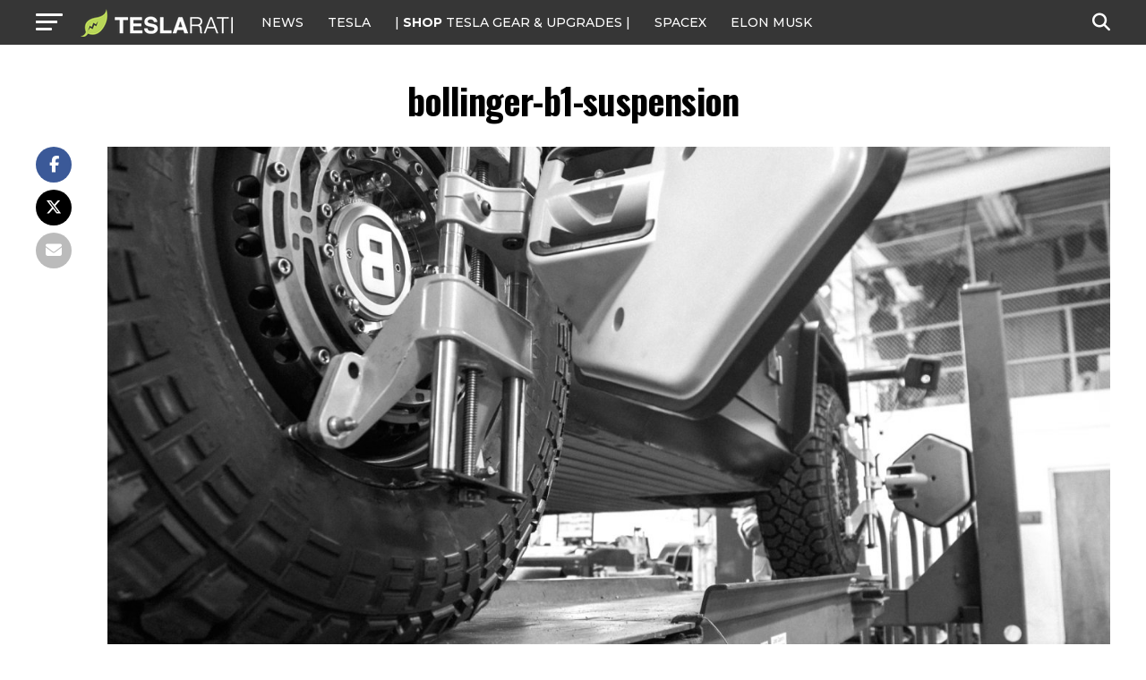

--- FILE ---
content_type: text/html; charset=UTF-8
request_url: https://www.teslarati.com/tesla-tsla-shareholder-robert-bollinger-motors-b1-suv-b2-pickup-truck-interview/bollinger-b1-suspension/
body_size: 16923
content:
<!DOCTYPE html>
<html lang="en-US">
<head>
<!-- Google tag (gtag.js) -->
<script async src="https://www.googletagmanager.com/gtag/js?id=G-KVGZ7X9J44"></script>
<script>
  window.dataLayer = window.dataLayer || [];
  function gtag(){dataLayer.push(arguments);}
  gtag('js', new Date());

  gtag('config', 'G-KVGZ7X9J44');
</script>
<meta charset="UTF-8" >
<meta name="viewport" id="viewport" content="width=device-width, initial-scale=1.0, maximum-scale=5.0, minimum-scale=1.0, user-scalable=yes" />
<link rel="pingback" href="https://www.teslarati.com/xmlrpc.php" />
<meta property="og:type" content="article" />
	<meta property="og:url" content="https://www.teslarati.com/tesla-tsla-shareholder-robert-bollinger-motors-b1-suv-b2-pickup-truck-interview/bollinger-b1-suspension/" />
<meta property="og:title" content="bollinger-b1-suspension" />
<meta property="og:description" content="(Photo: Bollinger Motors)" />
<meta name="twitter:card" content="summary_large_image">
<meta name="twitter:url" content="https://www.teslarati.com/tesla-tsla-shareholder-robert-bollinger-motors-b1-suv-b2-pickup-truck-interview/bollinger-b1-suspension/">
<meta name="twitter:title" content="bollinger-b1-suspension">
<meta name="twitter:description" content="(Photo: Bollinger Motors)">
<meta name='robots' content='index, follow, max-image-preview:large, max-snippet:-1, max-video-preview:-1' />
	<style>img:is([sizes="auto" i], [sizes^="auto," i]) { contain-intrinsic-size: 3000px 1500px }</style>
	
	<!-- This site is optimized with the Yoast SEO plugin v26.3 - https://yoast.com/wordpress/plugins/seo/ -->
	<title>bollinger-b1-suspension - TESLARATI</title>
	<link rel="canonical" href="https://www.teslarati.com/tesla-tsla-shareholder-robert-bollinger-motors-b1-suv-b2-pickup-truck-interview/bollinger-b1-suspension/" />
	<meta property="og:locale" content="en_US" />
	<meta property="og:type" content="article" />
	<meta property="og:title" content="bollinger-b1-suspension - TESLARATI" />
	<meta property="og:description" content="(Photo: Bollinger Motors)" />
	<meta property="og:url" content="https://www.teslarati.com/tesla-tsla-shareholder-robert-bollinger-motors-b1-suv-b2-pickup-truck-interview/bollinger-b1-suspension/" />
	<meta property="og:site_name" content="TESLARATI" />
	<meta property="article:publisher" content="https://www.facebook.com/Teslarati" />
	<meta property="article:modified_time" content="2018-12-28T10:52:20+00:00" />
	<meta property="og:image" content="https://www.teslarati.com/tesla-tsla-shareholder-robert-bollinger-motors-b1-suv-b2-pickup-truck-interview/bollinger-b1-suspension" />
	<meta property="og:image:width" content="1366" />
	<meta property="og:image:height" content="768" />
	<meta property="og:image:type" content="image/jpeg" />
	<meta name="twitter:card" content="summary_large_image" />
	<meta name="twitter:site" content="@teslarati" />
	<script type="application/ld+json" class="yoast-schema-graph">{"@context":"https://schema.org","@graph":[{"@type":"WebPage","@id":"https://www.teslarati.com/tesla-tsla-shareholder-robert-bollinger-motors-b1-suv-b2-pickup-truck-interview/bollinger-b1-suspension/","url":"https://www.teslarati.com/tesla-tsla-shareholder-robert-bollinger-motors-b1-suv-b2-pickup-truck-interview/bollinger-b1-suspension/","name":"bollinger-b1-suspension - TESLARATI","isPartOf":{"@id":"https://www.teslarati.com/#website"},"primaryImageOfPage":{"@id":"https://www.teslarati.com/tesla-tsla-shareholder-robert-bollinger-motors-b1-suv-b2-pickup-truck-interview/bollinger-b1-suspension/#primaryimage"},"image":{"@id":"https://www.teslarati.com/tesla-tsla-shareholder-robert-bollinger-motors-b1-suv-b2-pickup-truck-interview/bollinger-b1-suspension/#primaryimage"},"thumbnailUrl":"https://www.teslarati.com/wp-content/uploads/2018/12/bollinger-b1-suspension.jpg","datePublished":"2018-12-28T10:06:08+00:00","dateModified":"2018-12-28T10:52:20+00:00","breadcrumb":{"@id":"https://www.teslarati.com/tesla-tsla-shareholder-robert-bollinger-motors-b1-suv-b2-pickup-truck-interview/bollinger-b1-suspension/#breadcrumb"},"inLanguage":"en-US","potentialAction":[{"@type":"ReadAction","target":["https://www.teslarati.com/tesla-tsla-shareholder-robert-bollinger-motors-b1-suv-b2-pickup-truck-interview/bollinger-b1-suspension/"]}]},{"@type":"ImageObject","inLanguage":"en-US","@id":"https://www.teslarati.com/tesla-tsla-shareholder-robert-bollinger-motors-b1-suv-b2-pickup-truck-interview/bollinger-b1-suspension/#primaryimage","url":"https://www.teslarati.com/wp-content/uploads/2018/12/bollinger-b1-suspension.jpg","contentUrl":"https://www.teslarati.com/wp-content/uploads/2018/12/bollinger-b1-suspension.jpg","width":1366,"height":768,"caption":"(Photo: Bollinger Motors)"},{"@type":"BreadcrumbList","@id":"https://www.teslarati.com/tesla-tsla-shareholder-robert-bollinger-motors-b1-suv-b2-pickup-truck-interview/bollinger-b1-suspension/#breadcrumb","itemListElement":[{"@type":"ListItem","position":1,"name":"Home","item":"https://www.teslarati.com/"},{"@type":"ListItem","position":2,"name":"Lifestyle","item":"https://www.teslarati.com/category/lifestyle/"},{"@type":"ListItem","position":3,"name":"From Tesla shareholder to startup CEO: How Robert Bollinger is bringing utility to the EV market","item":"https://www.teslarati.com/tesla-tsla-shareholder-robert-bollinger-motors-b1-suv-b2-pickup-truck-interview/"},{"@type":"ListItem","position":4,"name":"bollinger-b1-suspension"}]},{"@type":"WebSite","@id":"https://www.teslarati.com/#website","url":"https://www.teslarati.com/","name":"TESLARATI","description":"Tesla news, rumors and reviews. SpaceX, Elon Musk, batteries, energy, premium EV market.","publisher":{"@id":"https://www.teslarati.com/#organization"},"potentialAction":[{"@type":"SearchAction","target":{"@type":"EntryPoint","urlTemplate":"https://www.teslarati.com/?s={search_term_string}"},"query-input":{"@type":"PropertyValueSpecification","valueRequired":true,"valueName":"search_term_string"}}],"inLanguage":"en-US"},{"@type":"Organization","@id":"https://www.teslarati.com/#organization","name":"TESLARATI","url":"https://www.teslarati.com/","logo":{"@type":"ImageObject","inLanguage":"en-US","@id":"https://www.teslarati.com/#/schema/logo/image/","url":"https://www.teslarati.com/wp-content/uploads/2024/11/teslarati-leaf-logo-1.jpg","contentUrl":"https://www.teslarati.com/wp-content/uploads/2024/11/teslarati-leaf-logo-1.jpg","width":512,"height":512,"caption":"TESLARATI"},"image":{"@id":"https://www.teslarati.com/#/schema/logo/image/"},"sameAs":["https://www.facebook.com/Teslarati","https://x.com/teslarati","https://instagram.com/teslarati/","https://www.pinterest.com/teslarati/","https://www.youtube.com/channel/UCgY_B6vi2610bBkXFwCxcTg","https://www.tiktok.com/@teslarati","https://www.linkedin.com/company/teslaratimedia"]}]}</script>
	<!-- / Yoast SEO plugin. -->


<link rel='dns-prefetch' href='//cdn.shopify.com' />
<link rel='dns-prefetch' href='//ajax.googleapis.com' />
<link rel='dns-prefetch' href='//fonts.googleapis.com' />
<link rel="alternate" type="application/rss+xml" title="TESLARATI &raquo; Feed" href="https://www.teslarati.com/feed/" />
<link rel="alternate" type="application/rss+xml" title="TESLARATI &raquo; Comments Feed" href="https://www.teslarati.com/comments/feed/" />
<link rel="alternate" type="application/rss+xml" title="TESLARATI &raquo; bollinger-b1-suspension Comments Feed" href="https://www.teslarati.com/tesla-tsla-shareholder-robert-bollinger-motors-b1-suv-b2-pickup-truck-interview/bollinger-b1-suspension/feed/" />
<script type="text/javascript">
/* <![CDATA[ */
window._wpemojiSettings = {"baseUrl":"https:\/\/s.w.org\/images\/core\/emoji\/16.0.1\/72x72\/","ext":".png","svgUrl":"https:\/\/s.w.org\/images\/core\/emoji\/16.0.1\/svg\/","svgExt":".svg","source":{"concatemoji":"https:\/\/www.teslarati.com\/wp-includes\/js\/wp-emoji-release.min.js?ver=6.8.3"}};
/*! This file is auto-generated */
!function(s,n){var o,i,e;function c(e){try{var t={supportTests:e,timestamp:(new Date).valueOf()};sessionStorage.setItem(o,JSON.stringify(t))}catch(e){}}function p(e,t,n){e.clearRect(0,0,e.canvas.width,e.canvas.height),e.fillText(t,0,0);var t=new Uint32Array(e.getImageData(0,0,e.canvas.width,e.canvas.height).data),a=(e.clearRect(0,0,e.canvas.width,e.canvas.height),e.fillText(n,0,0),new Uint32Array(e.getImageData(0,0,e.canvas.width,e.canvas.height).data));return t.every(function(e,t){return e===a[t]})}function u(e,t){e.clearRect(0,0,e.canvas.width,e.canvas.height),e.fillText(t,0,0);for(var n=e.getImageData(16,16,1,1),a=0;a<n.data.length;a++)if(0!==n.data[a])return!1;return!0}function f(e,t,n,a){switch(t){case"flag":return n(e,"\ud83c\udff3\ufe0f\u200d\u26a7\ufe0f","\ud83c\udff3\ufe0f\u200b\u26a7\ufe0f")?!1:!n(e,"\ud83c\udde8\ud83c\uddf6","\ud83c\udde8\u200b\ud83c\uddf6")&&!n(e,"\ud83c\udff4\udb40\udc67\udb40\udc62\udb40\udc65\udb40\udc6e\udb40\udc67\udb40\udc7f","\ud83c\udff4\u200b\udb40\udc67\u200b\udb40\udc62\u200b\udb40\udc65\u200b\udb40\udc6e\u200b\udb40\udc67\u200b\udb40\udc7f");case"emoji":return!a(e,"\ud83e\udedf")}return!1}function g(e,t,n,a){var r="undefined"!=typeof WorkerGlobalScope&&self instanceof WorkerGlobalScope?new OffscreenCanvas(300,150):s.createElement("canvas"),o=r.getContext("2d",{willReadFrequently:!0}),i=(o.textBaseline="top",o.font="600 32px Arial",{});return e.forEach(function(e){i[e]=t(o,e,n,a)}),i}function t(e){var t=s.createElement("script");t.src=e,t.defer=!0,s.head.appendChild(t)}"undefined"!=typeof Promise&&(o="wpEmojiSettingsSupports",i=["flag","emoji"],n.supports={everything:!0,everythingExceptFlag:!0},e=new Promise(function(e){s.addEventListener("DOMContentLoaded",e,{once:!0})}),new Promise(function(t){var n=function(){try{var e=JSON.parse(sessionStorage.getItem(o));if("object"==typeof e&&"number"==typeof e.timestamp&&(new Date).valueOf()<e.timestamp+604800&&"object"==typeof e.supportTests)return e.supportTests}catch(e){}return null}();if(!n){if("undefined"!=typeof Worker&&"undefined"!=typeof OffscreenCanvas&&"undefined"!=typeof URL&&URL.createObjectURL&&"undefined"!=typeof Blob)try{var e="postMessage("+g.toString()+"("+[JSON.stringify(i),f.toString(),p.toString(),u.toString()].join(",")+"));",a=new Blob([e],{type:"text/javascript"}),r=new Worker(URL.createObjectURL(a),{name:"wpTestEmojiSupports"});return void(r.onmessage=function(e){c(n=e.data),r.terminate(),t(n)})}catch(e){}c(n=g(i,f,p,u))}t(n)}).then(function(e){for(var t in e)n.supports[t]=e[t],n.supports.everything=n.supports.everything&&n.supports[t],"flag"!==t&&(n.supports.everythingExceptFlag=n.supports.everythingExceptFlag&&n.supports[t]);n.supports.everythingExceptFlag=n.supports.everythingExceptFlag&&!n.supports.flag,n.DOMReady=!1,n.readyCallback=function(){n.DOMReady=!0}}).then(function(){return e}).then(function(){var e;n.supports.everything||(n.readyCallback(),(e=n.source||{}).concatemoji?t(e.concatemoji):e.wpemoji&&e.twemoji&&(t(e.twemoji),t(e.wpemoji)))}))}((window,document),window._wpemojiSettings);
/* ]]> */
</script>
<style id='wp-emoji-styles-inline-css' type='text/css'>

	img.wp-smiley, img.emoji {
		display: inline !important;
		border: none !important;
		box-shadow: none !important;
		height: 1em !important;
		width: 1em !important;
		margin: 0 0.07em !important;
		vertical-align: -0.1em !important;
		background: none !important;
		padding: 0 !important;
	}
</style>
<link rel="stylesheet" href="https://www.teslarati.com/wp-content/cache/minify/a5ff7.css" media="all" />

<style id='classic-theme-styles-inline-css' type='text/css'>
/*! This file is auto-generated */
.wp-block-button__link{color:#fff;background-color:#32373c;border-radius:9999px;box-shadow:none;text-decoration:none;padding:calc(.667em + 2px) calc(1.333em + 2px);font-size:1.125em}.wp-block-file__button{background:#32373c;color:#fff;text-decoration:none}
</style>
<style id='shopify-product-shopify-product-block-style-inline-css' type='text/css'>
.product-card__error-message{text-align:center}.shopify-product-block__error.shopify-product-block__error--no-product{background:#fff;border:1px solid #c5c4c4;border-radius:.625rem;box-shadow:0 4px 6px -1px rgba(0,0,0,.1),0 2px 4px -1px rgba(0,0,0,.06);box-sizing:border-box;cursor:pointer;max-width:100%;overflow:hidden;padding:.5rem;position:relative;text-align:center;transition:box-shadow .2s ease-in-out}

</style>
<style id='shopify-collection-shopify-collection-block-style-inline-css' type='text/css'>
.collection-grid__grid{display:grid;gap:1rem;grid-template-columns:repeat(auto-fit,minmax(280px,1fr))}@media screen and (max-width:599px){.collection-grid__grid{grid-template-columns:1fr}}@media screen and (min-width:600px)and (max-width:899px){.collection-grid__grid{grid-template-columns:repeat(2,1fr)}}@media screen and (min-width:900px)and (max-width:1199px){.collection-grid__grid{grid-template-columns:repeat(3,1fr)}}@media screen and (min-width:1200px){.collection-grid__grid{grid-template-columns:repeat(4,1fr)}}.collection-grid__grid.max-products-per-row-1{grid-template-columns:1fr}@media screen and (min-width:600px){.collection-grid__grid.max-products-per-row-2{grid-template-columns:repeat(2,1fr)}}@media screen and (min-width:600px)and (max-width:899px){.collection-grid__grid.max-products-per-row-3{grid-template-columns:repeat(2,1fr)}}@media screen and (min-width:900px){.collection-grid__grid.max-products-per-row-3{grid-template-columns:repeat(3,1fr)}}@media screen and (min-width:600px)and (max-width:899px){.collection-grid__grid.max-products-per-row-4{grid-template-columns:repeat(2,1fr)}}@media screen and (min-width:900px)and (max-width:1199px){.collection-grid__grid.max-products-per-row-4{grid-template-columns:repeat(3,1fr)}}@media screen and (min-width:1200px){.collection-grid__grid.max-products-per-row-4{grid-template-columns:repeat(4,1fr)}}@media screen and (min-width:600px)and (max-width:899px){.collection-grid__grid.max-products-per-row-5{grid-template-columns:repeat(2,1fr)}}@media screen and (min-width:900px)and (max-width:1199px){.collection-grid__grid.max-products-per-row-5{grid-template-columns:repeat(3,1fr)}}@media screen and (min-width:1200px){.collection-grid__grid.max-products-per-row-5{grid-template-columns:repeat(5,1fr)}}@media screen and (min-width:600px)and (max-width:899px){.collection-grid__grid.max-products-per-row-6{grid-template-columns:repeat(2,1fr)}}@media screen and (min-width:900px)and (max-width:1199px){.collection-grid__grid.max-products-per-row-6{grid-template-columns:repeat(3,1fr)}}@media screen and (min-width:1200px){.collection-grid__grid.max-products-per-row-6{grid-template-columns:repeat(6,1fr)}}.wp-shopify-pagination-controls{align-items:center;display:flex;gap:1rem;justify-content:center;margin-top:2rem;padding:1rem 0}.wp-shopify-pagination-controls .components-button{align-items:center;justify-content:center;min-width:100px;text-align:center}.wp-shopify-pagination-controls .page-info{color:#666;font-size:14px}.shopify-collection-block__error.shopify-collection-block__error--no-collection{background-color:#f8d7da;background:#fff;border:1px solid #c5c4c4;border-radius:4px;border-radius:.625rem;box-shadow:0 4px 6px -1px rgba(0,0,0,.1),0 2px 4px -1px rgba(0,0,0,.06);box-sizing:border-box;cursor:pointer;max-width:100%;overflow:hidden;padding:.5rem;position:relative;text-align:center;transition:box-shadow .2s ease-in-out}.shopify-collection-block__error.shopify-collection-block__error--store-mismatch{background:#fff;border:1px solid #ddd;border-radius:4px;container-type:inline-size;margin:0 auto;max-width:500px;padding:24px;text-align:center}.shopify-collection-block__error.shopify-collection-block__error--store-mismatch .error-content{align-items:center;display:flex;flex-direction:column;gap:16px}.shopify-collection-block__error.shopify-collection-block__error--store-mismatch .error-title{color:#dc3545;font-size:18px;margin:0}.shopify-collection-block__error.shopify-collection-block__error--store-mismatch .error-message{color:#666;line-height:1.5}.shopify-collection-block__error.shopify-collection-block__error--store-mismatch .store-details{background:#f8f9fa;border-radius:4px;margin:12px 0;padding:12px;text-align:left}.shopify-collection-block__error.shopify-collection-block__error--store-mismatch .store-detail{font-size:14px;margin:8px 0}.shopify-collection-block__error.shopify-collection-block__error--store-mismatch .store-detail code{background:#e9ecef;border-radius:3px;font-family:monospace;padding:2px 6px}.shopify-collection-block__error.shopify-collection-block__error--store-mismatch .error-actions{margin-top:16px}.shopify-collection-block__error.shopify-collection-block__error--store-mismatch .help-text{color:#666;font-size:12px;line-height:1.4;margin:12px 0 0}@container (max-width: 300px){.shopify-collection-block__error.shopify-collection-block__error--store-mismatch{max-width:100%;padding:16px}.shopify-collection-block__error.shopify-collection-block__error--store-mismatch .error-content{gap:12px}.shopify-collection-block__error.shopify-collection-block__error--store-mismatch .error-title{font-size:16px}.shopify-collection-block__error.shopify-collection-block__error--store-mismatch .error-message{font-size:13px}.shopify-collection-block__error.shopify-collection-block__error--store-mismatch .store-details{font-size:12px;padding:8px}.shopify-collection-block__error.shopify-collection-block__error--store-mismatch .store-details .store-detail{font-size:12px;margin:6px 0}.shopify-collection-block__error.shopify-collection-block__error--store-mismatch .store-details .store-detail code{font-size:11px;padding:1px 4px}.shopify-collection-block__error.shopify-collection-block__error--store-mismatch .error-actions{margin-top:12px}.shopify-collection-block__error.shopify-collection-block__error--store-mismatch .error-actions button{font-size:12px;margin:4px 0;padding:8px 12px;width:100%}.shopify-collection-block__error.shopify-collection-block__error--store-mismatch .help-text{font-size:11px}}@container (min-width: 301px) and (max-width: 450px){.shopify-collection-block__error.shopify-collection-block__error--store-mismatch{padding:20px}.shopify-collection-block__error.shopify-collection-block__error--store-mismatch .error-title{font-size:17px}.shopify-collection-block__error.shopify-collection-block__error--store-mismatch .error-message{font-size:14px}.shopify-collection-block__error.shopify-collection-block__error--store-mismatch .store-details{padding:10px}.shopify-collection-block__error.shopify-collection-block__error--store-mismatch .store-details .store-detail{font-size:13px}.shopify-collection-block__error.shopify-collection-block__error--store-mismatch .error-actions button{font-size:13px;margin:2px 4px}}@container (min-width: 451px){.shopify-collection-block__error.shopify-collection-block__error--store-mismatch{padding:28px}.shopify-collection-block__error.shopify-collection-block__error--store-mismatch .error-content{gap:20px}.shopify-collection-block__error.shopify-collection-block__error--store-mismatch .error-title{font-size:20px}.shopify-collection-block__error.shopify-collection-block__error--store-mismatch .error-message{font-size:15px}.shopify-collection-block__error.shopify-collection-block__error--store-mismatch .store-details{padding:16px}.shopify-collection-block__error.shopify-collection-block__error--store-mismatch .store-details .store-detail{font-size:15px;margin:10px 0}.shopify-collection-block__error.shopify-collection-block__error--store-mismatch .store-details .store-detail code{font-size:14px;padding:3px 8px}.shopify-collection-block__error.shopify-collection-block__error--store-mismatch .error-actions{margin-top:20px}.shopify-collection-block__error.shopify-collection-block__error--store-mismatch .error-actions button{font-size:14px;margin:0 6px;padding:10px 16px}.shopify-collection-block__error.shopify-collection-block__error--store-mismatch .help-text{font-size:13px}}

</style>
<style id='create-block-shopify-cart-toggle-block-style-inline-css' type='text/css'>
.wp-block-create-block-shopify-cart-toggle-block{color:#fff;padding:2px}.shopify-cart-toggle{background-color:transparent;border:none;cursor:pointer;font-family:inherit;font-size:var(--wp--preset--font-size--medium);font-weight:inherit;padding:0;text-decoration:none}.shopify-cart-toggle.shopify-cart-toggle--icon{align-items:center;border-radius:5px;color:#000;display:flex;justify-content:center;position:relative}.shopify-cart-toggle.shopify-cart-toggle--icon:after{background-image:url("data:image/svg+xml;utf8,<svg xmlns=%27http://www.w3.org/2000/svg%27 viewBox=%270 0 44 45%27><path d=%27M 23 2 C 18.385291 2 14.559689 5.5140788 14.058594 10 L 12 10 C 9.688 10 7.7634375 11.733203 7.5234375 14.033203 L 5.0234375 38.033203 C 4.8914375 39.298203 5.30425 40.566672 6.15625 41.513672 C 7.00825 42.458672 8.228 43 9.5 43 L 38.5 43 C 39.772 43 40.99175 42.458672 41.84375 41.513672 C 42.69575 40.567672 43.106609 39.298203 42.974609 38.033203 L 40.476562 14.033203 C 40.236562 11.733203 38.312 10 36 10 L 33.953125 10 C 33.984125 10.33 34 10.664 34 11 L 34 13 L 36 13 C 36.771 13 37.412187 13.578703 37.492188 14.345703 L 39.992188 38.345703 C 40.036187 38.767703 39.898234 39.189906 39.615234 39.503906 C 39.331234 39.818906 38.924 40 38.5 40 L 9.5 40 C 9.076 40 8.6697188 39.819859 8.3867188 39.505859 C 8.1027187 39.190859 7.9638125 38.767703 8.0078125 38.345703 L 10.507812 14.345703 C 10.587813 13.578703 11.229 13 12 13 L 14 13 L 14 16.5 A 1.50015 1.50015 0 1 0 17 16.5 L 17 11 C 17 7.6687195 19.668719 5 23 5 C 25.989762 5 28.439942 7.1510842 28.912109 10 L 19.132812 10 C 19.048812 10.32 19 10.654 19 11 L 19 13 L 29 13 L 29 16.5 A 1.50015 1.50015 0 1 0 32 16.5 L 32 11 C 32 6.0472805 27.952719 2 23 2 z%27 /></svg>");background-repeat:no-repeat;background-size:contain;content:"";height:24px;margin-right:15px;width:24px}.shopify-cart-block__error.shopify-cart-block__error--no-cart{background:#fff;border:1px solid #c5c4c4;border-radius:.625rem;box-shadow:0 4px 6px -1px rgba(0,0,0,.1),0 2px 4px -1px rgba(0,0,0,.06);box-sizing:border-box;cursor:pointer;max-width:100%;overflow:hidden;padding:.5rem;position:relative;text-align:center;transition:box-shadow .2s ease-in-out}

</style>
<style id='global-styles-inline-css' type='text/css'>
:root{--wp--preset--aspect-ratio--square: 1;--wp--preset--aspect-ratio--4-3: 4/3;--wp--preset--aspect-ratio--3-4: 3/4;--wp--preset--aspect-ratio--3-2: 3/2;--wp--preset--aspect-ratio--2-3: 2/3;--wp--preset--aspect-ratio--16-9: 16/9;--wp--preset--aspect-ratio--9-16: 9/16;--wp--preset--color--black: #000000;--wp--preset--color--cyan-bluish-gray: #abb8c3;--wp--preset--color--white: #ffffff;--wp--preset--color--pale-pink: #f78da7;--wp--preset--color--vivid-red: #cf2e2e;--wp--preset--color--luminous-vivid-orange: #ff6900;--wp--preset--color--luminous-vivid-amber: #fcb900;--wp--preset--color--light-green-cyan: #7bdcb5;--wp--preset--color--vivid-green-cyan: #00d084;--wp--preset--color--pale-cyan-blue: #8ed1fc;--wp--preset--color--vivid-cyan-blue: #0693e3;--wp--preset--color--vivid-purple: #9b51e0;--wp--preset--gradient--vivid-cyan-blue-to-vivid-purple: linear-gradient(135deg,rgba(6,147,227,1) 0%,rgb(155,81,224) 100%);--wp--preset--gradient--light-green-cyan-to-vivid-green-cyan: linear-gradient(135deg,rgb(122,220,180) 0%,rgb(0,208,130) 100%);--wp--preset--gradient--luminous-vivid-amber-to-luminous-vivid-orange: linear-gradient(135deg,rgba(252,185,0,1) 0%,rgba(255,105,0,1) 100%);--wp--preset--gradient--luminous-vivid-orange-to-vivid-red: linear-gradient(135deg,rgba(255,105,0,1) 0%,rgb(207,46,46) 100%);--wp--preset--gradient--very-light-gray-to-cyan-bluish-gray: linear-gradient(135deg,rgb(238,238,238) 0%,rgb(169,184,195) 100%);--wp--preset--gradient--cool-to-warm-spectrum: linear-gradient(135deg,rgb(74,234,220) 0%,rgb(151,120,209) 20%,rgb(207,42,186) 40%,rgb(238,44,130) 60%,rgb(251,105,98) 80%,rgb(254,248,76) 100%);--wp--preset--gradient--blush-light-purple: linear-gradient(135deg,rgb(255,206,236) 0%,rgb(152,150,240) 100%);--wp--preset--gradient--blush-bordeaux: linear-gradient(135deg,rgb(254,205,165) 0%,rgb(254,45,45) 50%,rgb(107,0,62) 100%);--wp--preset--gradient--luminous-dusk: linear-gradient(135deg,rgb(255,203,112) 0%,rgb(199,81,192) 50%,rgb(65,88,208) 100%);--wp--preset--gradient--pale-ocean: linear-gradient(135deg,rgb(255,245,203) 0%,rgb(182,227,212) 50%,rgb(51,167,181) 100%);--wp--preset--gradient--electric-grass: linear-gradient(135deg,rgb(202,248,128) 0%,rgb(113,206,126) 100%);--wp--preset--gradient--midnight: linear-gradient(135deg,rgb(2,3,129) 0%,rgb(40,116,252) 100%);--wp--preset--font-size--small: 13px;--wp--preset--font-size--medium: 20px;--wp--preset--font-size--large: 36px;--wp--preset--font-size--x-large: 42px;--wp--preset--spacing--20: 0.44rem;--wp--preset--spacing--30: 0.67rem;--wp--preset--spacing--40: 1rem;--wp--preset--spacing--50: 1.5rem;--wp--preset--spacing--60: 2.25rem;--wp--preset--spacing--70: 3.38rem;--wp--preset--spacing--80: 5.06rem;--wp--preset--shadow--natural: 6px 6px 9px rgba(0, 0, 0, 0.2);--wp--preset--shadow--deep: 12px 12px 50px rgba(0, 0, 0, 0.4);--wp--preset--shadow--sharp: 6px 6px 0px rgba(0, 0, 0, 0.2);--wp--preset--shadow--outlined: 6px 6px 0px -3px rgba(255, 255, 255, 1), 6px 6px rgba(0, 0, 0, 1);--wp--preset--shadow--crisp: 6px 6px 0px rgba(0, 0, 0, 1);}:where(.is-layout-flex){gap: 0.5em;}:where(.is-layout-grid){gap: 0.5em;}body .is-layout-flex{display: flex;}.is-layout-flex{flex-wrap: wrap;align-items: center;}.is-layout-flex > :is(*, div){margin: 0;}body .is-layout-grid{display: grid;}.is-layout-grid > :is(*, div){margin: 0;}:where(.wp-block-columns.is-layout-flex){gap: 2em;}:where(.wp-block-columns.is-layout-grid){gap: 2em;}:where(.wp-block-post-template.is-layout-flex){gap: 1.25em;}:where(.wp-block-post-template.is-layout-grid){gap: 1.25em;}.has-black-color{color: var(--wp--preset--color--black) !important;}.has-cyan-bluish-gray-color{color: var(--wp--preset--color--cyan-bluish-gray) !important;}.has-white-color{color: var(--wp--preset--color--white) !important;}.has-pale-pink-color{color: var(--wp--preset--color--pale-pink) !important;}.has-vivid-red-color{color: var(--wp--preset--color--vivid-red) !important;}.has-luminous-vivid-orange-color{color: var(--wp--preset--color--luminous-vivid-orange) !important;}.has-luminous-vivid-amber-color{color: var(--wp--preset--color--luminous-vivid-amber) !important;}.has-light-green-cyan-color{color: var(--wp--preset--color--light-green-cyan) !important;}.has-vivid-green-cyan-color{color: var(--wp--preset--color--vivid-green-cyan) !important;}.has-pale-cyan-blue-color{color: var(--wp--preset--color--pale-cyan-blue) !important;}.has-vivid-cyan-blue-color{color: var(--wp--preset--color--vivid-cyan-blue) !important;}.has-vivid-purple-color{color: var(--wp--preset--color--vivid-purple) !important;}.has-black-background-color{background-color: var(--wp--preset--color--black) !important;}.has-cyan-bluish-gray-background-color{background-color: var(--wp--preset--color--cyan-bluish-gray) !important;}.has-white-background-color{background-color: var(--wp--preset--color--white) !important;}.has-pale-pink-background-color{background-color: var(--wp--preset--color--pale-pink) !important;}.has-vivid-red-background-color{background-color: var(--wp--preset--color--vivid-red) !important;}.has-luminous-vivid-orange-background-color{background-color: var(--wp--preset--color--luminous-vivid-orange) !important;}.has-luminous-vivid-amber-background-color{background-color: var(--wp--preset--color--luminous-vivid-amber) !important;}.has-light-green-cyan-background-color{background-color: var(--wp--preset--color--light-green-cyan) !important;}.has-vivid-green-cyan-background-color{background-color: var(--wp--preset--color--vivid-green-cyan) !important;}.has-pale-cyan-blue-background-color{background-color: var(--wp--preset--color--pale-cyan-blue) !important;}.has-vivid-cyan-blue-background-color{background-color: var(--wp--preset--color--vivid-cyan-blue) !important;}.has-vivid-purple-background-color{background-color: var(--wp--preset--color--vivid-purple) !important;}.has-black-border-color{border-color: var(--wp--preset--color--black) !important;}.has-cyan-bluish-gray-border-color{border-color: var(--wp--preset--color--cyan-bluish-gray) !important;}.has-white-border-color{border-color: var(--wp--preset--color--white) !important;}.has-pale-pink-border-color{border-color: var(--wp--preset--color--pale-pink) !important;}.has-vivid-red-border-color{border-color: var(--wp--preset--color--vivid-red) !important;}.has-luminous-vivid-orange-border-color{border-color: var(--wp--preset--color--luminous-vivid-orange) !important;}.has-luminous-vivid-amber-border-color{border-color: var(--wp--preset--color--luminous-vivid-amber) !important;}.has-light-green-cyan-border-color{border-color: var(--wp--preset--color--light-green-cyan) !important;}.has-vivid-green-cyan-border-color{border-color: var(--wp--preset--color--vivid-green-cyan) !important;}.has-pale-cyan-blue-border-color{border-color: var(--wp--preset--color--pale-cyan-blue) !important;}.has-vivid-cyan-blue-border-color{border-color: var(--wp--preset--color--vivid-cyan-blue) !important;}.has-vivid-purple-border-color{border-color: var(--wp--preset--color--vivid-purple) !important;}.has-vivid-cyan-blue-to-vivid-purple-gradient-background{background: var(--wp--preset--gradient--vivid-cyan-blue-to-vivid-purple) !important;}.has-light-green-cyan-to-vivid-green-cyan-gradient-background{background: var(--wp--preset--gradient--light-green-cyan-to-vivid-green-cyan) !important;}.has-luminous-vivid-amber-to-luminous-vivid-orange-gradient-background{background: var(--wp--preset--gradient--luminous-vivid-amber-to-luminous-vivid-orange) !important;}.has-luminous-vivid-orange-to-vivid-red-gradient-background{background: var(--wp--preset--gradient--luminous-vivid-orange-to-vivid-red) !important;}.has-very-light-gray-to-cyan-bluish-gray-gradient-background{background: var(--wp--preset--gradient--very-light-gray-to-cyan-bluish-gray) !important;}.has-cool-to-warm-spectrum-gradient-background{background: var(--wp--preset--gradient--cool-to-warm-spectrum) !important;}.has-blush-light-purple-gradient-background{background: var(--wp--preset--gradient--blush-light-purple) !important;}.has-blush-bordeaux-gradient-background{background: var(--wp--preset--gradient--blush-bordeaux) !important;}.has-luminous-dusk-gradient-background{background: var(--wp--preset--gradient--luminous-dusk) !important;}.has-pale-ocean-gradient-background{background: var(--wp--preset--gradient--pale-ocean) !important;}.has-electric-grass-gradient-background{background: var(--wp--preset--gradient--electric-grass) !important;}.has-midnight-gradient-background{background: var(--wp--preset--gradient--midnight) !important;}.has-small-font-size{font-size: var(--wp--preset--font-size--small) !important;}.has-medium-font-size{font-size: var(--wp--preset--font-size--medium) !important;}.has-large-font-size{font-size: var(--wp--preset--font-size--large) !important;}.has-x-large-font-size{font-size: var(--wp--preset--font-size--x-large) !important;}
:where(.wp-block-post-template.is-layout-flex){gap: 1.25em;}:where(.wp-block-post-template.is-layout-grid){gap: 1.25em;}
:where(.wp-block-columns.is-layout-flex){gap: 2em;}:where(.wp-block-columns.is-layout-grid){gap: 2em;}
:root :where(.wp-block-pullquote){font-size: 1.5em;line-height: 1.6;}
</style>
<link rel="stylesheet" href="https://www.teslarati.com/wp-content/cache/minify/84d11.css" media="all" />







<style id='shopify-toolbar-inline-css' type='text/css'>

        #wp-admin-bar-collections_button .ab-icon,
        #wp-admin-bar-product_button .ab-icon,
        #wp-admin-bar-visit_shopify_button .ab-icon {   
            background: url('https://www.teslarati.com/wp-content/plugins/shopify-plugin/assets/icons/menu-icon.png') no-repeat center !important;
            background-size: 18px !important;
            width: 20px !important;
            height: 17px !important;
            display: inline-block !important;
            vertical-align: middle !important;
            margin-right: 5px !important;
            font: normal 20px/1 dashicons !important;
            -webkit-font-smoothing: antialiased !important;
            -moz-osx-font-smoothing: grayscale !important;
        }
        
        #wp-admin-bar-collections_button .ab-icon::before,
        #wp-admin-bar-product_button .ab-icon::before,
        #wp-admin-bar-visit_shopify_button .ab-icon::before {
            content: ' ' !important;
            background: url('https://www.teslarati.com/wp-content/plugins/shopify-plugin/assets/icons/menu-icon.png') no-repeat center !important;
            background-size: contain !important;
            width: 20px !important;
            height: 17px !important;
            display: inline-block !important;
            vertical-align: middle !important;
            position: relative !important;
            top: -2px !important;
            font: normal 20px/1 dashicons !important;
            -webkit-font-smoothing: antialiased !important;
            -moz-osx-font-smoothing: grayscale !important;
        }
</style>
<link rel="stylesheet" href="https://www.teslarati.com/wp-content/cache/minify/8f029.css" media="all" />

<link rel='stylesheet' id='ql-jquery-ui-css' href='//ajax.googleapis.com/ajax/libs/jqueryui/1.12.1/themes/smoothness/jquery-ui.css?ver=6.8.3' type='text/css' media='all' />
<link rel="stylesheet" href="https://www.teslarati.com/wp-content/cache/minify/8a260.css" media="all" />

<style id='mvp-custom-style-inline-css' type='text/css'>


#mvp-wallpaper {
	background: url() no-repeat 50% 0;
	}

#mvp-foot-copy a {
	color: #d2eeef;
	}

#mvp-content-main p a,
#mvp-content-main ul a,
#mvp-content-main ol a,
.mvp-post-add-main p a,
.mvp-post-add-main ul a,
.mvp-post-add-main ol a {
	box-shadow: inset 0 -4px 0 #d2eeef;
	}

#mvp-content-main p a:hover,
#mvp-content-main ul a:hover,
#mvp-content-main ol a:hover,
.mvp-post-add-main p a:hover,
.mvp-post-add-main ul a:hover,
.mvp-post-add-main ol a:hover {
	background: #d2eeef;
	}

a,
a:visited,
.post-info-name a,
.woocommerce .woocommerce-breadcrumb a {
	color: #ff005b;
	}

#mvp-side-wrap a:hover {
	color: #ff005b;
	}

.mvp-fly-top:hover,
.mvp-vid-box-wrap,
ul.mvp-soc-mob-list li.mvp-soc-mob-com {
	background: #969696;
	}

nav.mvp-fly-nav-menu ul li.menu-item-has-children:after,
.mvp-feat1-left-wrap span.mvp-cd-cat,
.mvp-widget-feat1-top-story span.mvp-cd-cat,
.mvp-widget-feat2-left-cont span.mvp-cd-cat,
.mvp-widget-dark-feat span.mvp-cd-cat,
.mvp-widget-dark-sub span.mvp-cd-cat,
.mvp-vid-wide-text span.mvp-cd-cat,
.mvp-feat2-top-text span.mvp-cd-cat,
.mvp-feat3-main-story span.mvp-cd-cat,
.mvp-feat3-sub-text span.mvp-cd-cat,
.mvp-feat4-main-text span.mvp-cd-cat,
.woocommerce-message:before,
.woocommerce-info:before,
.woocommerce-message:before {
	color: #969696;
	}

#searchform input,
.mvp-authors-name {
	border-bottom: 1px solid #969696;
	}

.mvp-fly-top:hover {
	border-top: 1px solid #969696;
	border-left: 1px solid #969696;
	border-bottom: 1px solid #969696;
	}

.woocommerce .widget_price_filter .ui-slider .ui-slider-handle,
.woocommerce #respond input#submit.alt,
.woocommerce a.button.alt,
.woocommerce button.button.alt,
.woocommerce input.button.alt,
.woocommerce #respond input#submit.alt:hover,
.woocommerce a.button.alt:hover,
.woocommerce button.button.alt:hover,
.woocommerce input.button.alt:hover {
	background-color: #969696;
	}

.woocommerce-error,
.woocommerce-info,
.woocommerce-message {
	border-top-color: #969696;
	}

ul.mvp-feat1-list-buts li.active span.mvp-feat1-list-but,
span.mvp-widget-home-title,
span.mvp-post-cat,
span.mvp-feat1-pop-head {
	background: #a9d300;
	}

.woocommerce span.onsale {
	background-color: #a9d300;
	}

.mvp-widget-feat2-side-more-but,
.woocommerce .star-rating span:before,
span.mvp-prev-next-label,
.mvp-cat-date-wrap .sticky {
	color: #a9d300 !important;
	}

#mvp-main-nav-top,
#mvp-fly-wrap,
.mvp-soc-mob-right,
#mvp-main-nav-small-cont {
	background: #363636;
	}

#mvp-main-nav-small .mvp-fly-but-wrap span,
#mvp-main-nav-small .mvp-search-but-wrap span,
.mvp-nav-top-left .mvp-fly-but-wrap span,
#mvp-fly-wrap .mvp-fly-but-wrap span {
	background: #ffffff;
	}

.mvp-nav-top-right .mvp-nav-search-but,
span.mvp-fly-soc-head,
.mvp-soc-mob-right i,
#mvp-main-nav-small span.mvp-nav-search-but,
#mvp-main-nav-small .mvp-nav-menu ul li a  {
	color: #ffffff;
	}

#mvp-main-nav-small .mvp-nav-menu ul li.menu-item-has-children a:after {
	border-color: #ffffff transparent transparent transparent;
	}

#mvp-nav-top-wrap span.mvp-nav-search-but:hover,
#mvp-main-nav-small span.mvp-nav-search-but:hover {
	color: #ffffff;
	}

#mvp-nav-top-wrap .mvp-fly-but-wrap:hover span,
#mvp-main-nav-small .mvp-fly-but-wrap:hover span,
span.mvp-woo-cart-num:hover {
	background: #ffffff;
	}

#mvp-main-nav-bot-cont {
	background: #ffffff;
	}

#mvp-nav-bot-wrap .mvp-fly-but-wrap span,
#mvp-nav-bot-wrap .mvp-search-but-wrap span {
	background: #000000;
	}

#mvp-nav-bot-wrap span.mvp-nav-search-but,
#mvp-nav-bot-wrap .mvp-nav-menu ul li a {
	color: #000000;
	}

#mvp-nav-bot-wrap .mvp-nav-menu ul li.menu-item-has-children a:after {
	border-color: #000000 transparent transparent transparent;
	}

.mvp-nav-menu ul li:hover a {
	border-bottom: 5px solid #a9d300;
	}

#mvp-nav-bot-wrap .mvp-fly-but-wrap:hover span {
	background: #a9d300;
	}

#mvp-nav-bot-wrap span.mvp-nav-search-but:hover {
	color: #a9d300;
	}

body,
.mvp-feat1-feat-text p,
.mvp-feat2-top-text p,
.mvp-feat3-main-text p,
.mvp-feat3-sub-text p,
#searchform input,
.mvp-author-info-text,
span.mvp-post-excerpt,
.mvp-nav-menu ul li ul.sub-menu li a,
nav.mvp-fly-nav-menu ul li a,
.mvp-ad-label,
span.mvp-feat-caption,
.mvp-post-tags a,
.mvp-post-tags a:visited,
span.mvp-author-box-name a,
#mvp-author-box-text p,
.mvp-post-gallery-text p,
ul.mvp-soc-mob-list li span,
#comments,
h3#reply-title,
h2.comments,
#mvp-foot-copy p,
span.mvp-fly-soc-head,
.mvp-post-tags-header,
span.mvp-prev-next-label,
span.mvp-post-add-link-but,
#mvp-comments-button a,
#mvp-comments-button span.mvp-comment-but-text,
.woocommerce ul.product_list_widget span.product-title,
.woocommerce ul.product_list_widget li a,
.woocommerce #reviews #comments ol.commentlist li .comment-text p.meta,
.woocommerce div.product p.price,
.woocommerce div.product p.price ins,
.woocommerce div.product p.price del,
.woocommerce ul.products li.product .price del,
.woocommerce ul.products li.product .price ins,
.woocommerce ul.products li.product .price,
.woocommerce #respond input#submit,
.woocommerce a.button,
.woocommerce button.button,
.woocommerce input.button,
.woocommerce .widget_price_filter .price_slider_amount .button,
.woocommerce span.onsale,
.woocommerce-review-link,
#woo-content p.woocommerce-result-count,
.woocommerce div.product .woocommerce-tabs ul.tabs li a,
a.mvp-inf-more-but,
span.mvp-cont-read-but,
span.mvp-cd-cat,
span.mvp-cd-date,
.mvp-feat4-main-text p,
span.mvp-woo-cart-num,
span.mvp-widget-home-title2,
.wp-caption,
#mvp-content-main p.wp-caption-text,
.gallery-caption,
.mvp-post-add-main p.wp-caption-text,
#bbpress-forums,
#bbpress-forums p,
.protected-post-form input,
#mvp-feat6-text p {
	font-family: 'Lato', sans-serif;
	font-display: swap;
	}

.mvp-blog-story-text p,
span.mvp-author-page-desc,
#mvp-404 p,
.mvp-widget-feat1-bot-text p,
.mvp-widget-feat2-left-text p,
.mvp-flex-story-text p,
.mvp-search-text p,
#mvp-content-main p,
.mvp-post-add-main p,
#mvp-content-main ul li,
#mvp-content-main ol li,
.rwp-summary,
.rwp-u-review__comment,
.mvp-feat5-mid-main-text p,
.mvp-feat5-small-main-text p,
#mvp-content-main .wp-block-button__link,
.wp-block-audio figcaption,
.wp-block-video figcaption,
.wp-block-embed figcaption,
.wp-block-verse pre,
pre.wp-block-verse {
	font-family: 'PT Serif', sans-serif;
	font-display: swap;
	}

.mvp-nav-menu ul li a,
#mvp-foot-menu ul li a {
	font-family: 'Montserrat', sans-serif;
	font-display: swap;
	}


.mvp-feat1-sub-text h2,
.mvp-feat1-pop-text h2,
.mvp-feat1-list-text h2,
.mvp-widget-feat1-top-text h2,
.mvp-widget-feat1-bot-text h2,
.mvp-widget-dark-feat-text h2,
.mvp-widget-dark-sub-text h2,
.mvp-widget-feat2-left-text h2,
.mvp-widget-feat2-right-text h2,
.mvp-blog-story-text h2,
.mvp-flex-story-text h2,
.mvp-vid-wide-more-text p,
.mvp-prev-next-text p,
.mvp-related-text,
.mvp-post-more-text p,
h2.mvp-authors-latest a,
.mvp-feat2-bot-text h2,
.mvp-feat3-sub-text h2,
.mvp-feat3-main-text h2,
.mvp-feat4-main-text h2,
.mvp-feat5-text h2,
.mvp-feat5-mid-main-text h2,
.mvp-feat5-small-main-text h2,
.mvp-feat5-mid-sub-text h2,
#mvp-feat6-text h2,
.alp-related-posts-wrapper .alp-related-post .post-title {
	font-family: 'Work Sans', sans-serif;
	font-display: swap;
	}

.mvp-feat2-top-text h2,
.mvp-feat1-feat-text h2,
h1.mvp-post-title,
h1.mvp-post-title-wide,
.mvp-drop-nav-title h4,
#mvp-content-main blockquote p,
.mvp-post-add-main blockquote p,
#mvp-content-main p.has-large-font-size,
#mvp-404 h1,
#woo-content h1.page-title,
.woocommerce div.product .product_title,
.woocommerce ul.products li.product h3,
.alp-related-posts .current .post-title {
	font-family: 'Oswald', sans-serif;
	font-display: swap;
	}

span.mvp-feat1-pop-head,
.mvp-feat1-pop-text:before,
span.mvp-feat1-list-but,
span.mvp-widget-home-title,
.mvp-widget-feat2-side-more,
span.mvp-post-cat,
span.mvp-page-head,
h1.mvp-author-top-head,
.mvp-authors-name,
#mvp-content-main h1,
#mvp-content-main h2,
#mvp-content-main h3,
#mvp-content-main h4,
#mvp-content-main h5,
#mvp-content-main h6,
.woocommerce .related h2,
.woocommerce div.product .woocommerce-tabs .panel h2,
.woocommerce div.product .product_title,
.mvp-feat5-side-list .mvp-feat1-list-img:after {
	font-family: 'Work Sans', sans-serif;
	font-display: swap;
	}

	

	#mvp-main-body-wrap {
		padding-top: 20px;
		}
	#mvp-feat2-wrap,
	#mvp-feat4-wrap,
	#mvp-post-feat-img-wide,
	#mvp-vid-wide-wrap {
		margin-top: -20px;
		}
	@media screen and (max-width: 479px) {
		#mvp-main-body-wrap {
			padding-top: 15px;
			}
		#mvp-feat2-wrap,
		#mvp-feat4-wrap,
		#mvp-post-feat-img-wide,
		#mvp-vid-wide-wrap {
			margin-top: -15px;
			}
		}
		

	#mvp-leader-wrap {
		position: relative;
		}
	#mvp-site-main {
		margin-top: 0;
		}
	#mvp-leader-wrap {
		top: 0 !important;
		}
		

	.alp-advert {
		display: none;
	}
	.alp-related-posts-wrapper .alp-related-posts .current {
		margin: 0 0 10px;
	}
		
</style>
<link rel="stylesheet" href="https://www.teslarati.com/wp-content/cache/minify/9d0e2.css" media="all" />


<link rel='stylesheet' id='mvp-fonts-css' href='//fonts.googleapis.com/css?family=Roboto%3A300%2C400%2C700%2C900%7COswald%3A400%2C700%7CAdvent+Pro%3A700%7COpen+Sans%3A700%7CAnton%3A400Work+Sans%3A100%2C200%2C300%2C400%2C500%2C600%2C700%2C800%2C900%7COswald%3A100%2C200%2C300%2C400%2C500%2C600%2C700%2C800%2C900%7CWork+Sans%3A100%2C200%2C300%2C400%2C500%2C600%2C700%2C800%2C900%7CLato%3A100%2C200%2C300%2C400%2C500%2C600%2C700%2C800%2C900%7CPT+Serif%3A100%2C200%2C300%2C400%2C500%2C600%2C700%2C800%2C900%7CMontserrat%3A100%2C200%2C300%2C400%2C500%2C600%2C700%2C800%2C900%26subset%3Dlatin%2Clatin-ext%2Ccyrillic%2Ccyrillic-ext%2Cgreek-ext%2Cgreek%2Cvietnamese%26display%3Dswap' type='text/css' media='all' />
<link rel="stylesheet" href="https://www.teslarati.com/wp-content/cache/minify/d6924.css" media="all" />

<script  src="https://www.teslarati.com/wp-content/cache/minify/818c0.js"></script>


<link rel="https://api.w.org/" href="https://www.teslarati.com/wp-json/" /><link rel="alternate" title="JSON" type="application/json" href="https://www.teslarati.com/wp-json/wp/v2/media/91326" /><link rel="EditURI" type="application/rsd+xml" title="RSD" href="https://www.teslarati.com/xmlrpc.php?rsd" />
<meta name="generator" content="WordPress 6.8.3" />
<link rel='shortlink' href='https://www.teslarati.com/?p=91326' />
<link rel="alternate" title="oEmbed (JSON)" type="application/json+oembed" href="https://www.teslarati.com/wp-json/oembed/1.0/embed?url=https%3A%2F%2Fwww.teslarati.com%2Ftesla-tsla-shareholder-robert-bollinger-motors-b1-suv-b2-pickup-truck-interview%2Fbollinger-b1-suspension%2F" />
<link rel="alternate" title="oEmbed (XML)" type="text/xml+oembed" href="https://www.teslarati.com/wp-json/oembed/1.0/embed?url=https%3A%2F%2Fwww.teslarati.com%2Ftesla-tsla-shareholder-robert-bollinger-motors-b1-suv-b2-pickup-truck-interview%2Fbollinger-b1-suspension%2F&#038;format=xml" />
<link rel="icon" href="https://www.teslarati.com/wp-content/uploads/2020/06/teslarati-favicon-512x512-1-80x80.jpg" sizes="32x32" />
<link rel="icon" href="https://www.teslarati.com/wp-content/uploads/2020/06/teslarati-favicon-512x512-1.jpg" sizes="192x192" />
<link rel="apple-touch-icon" href="https://www.teslarati.com/wp-content/uploads/2020/06/teslarati-favicon-512x512-1.jpg" />
<meta name="msapplication-TileImage" content="https://www.teslarati.com/wp-content/uploads/2020/06/teslarati-favicon-512x512-1.jpg" />
		<style type="text/css" id="wp-custom-css">
			li.mvp-post-soc-pin { display:none;}


/* BEGIN
 * Shopify Product Card 
 * */
.product-card:hover {
    background-color: #ffebbd;
}

.product-card {
	display: flex;
  align-items: center;
}

.product-card__image-container img {
  width: 30%;
  height: auto;
  margin-right: 16px;
  flex-shrink: 0;
}

p.product-card__price {
	font-family: verdana !important;
	color: #cc0000 !important;
	font-weight: bold !important;
	position: relative;
	top: 40px;
	right: 180px;
}

/* Mobile */
@media (max-width: 768px) {
  .product-card__image-container {
		flex-direction: column;
    width: 100% !important;
  }
}


/*
div.product-card__details h3::before {
	font-family: Helvetica !important;
	font-size: 18px;
  content: "Shop TESLARATI\A";
	white-space: pre-wrap;
}
*/

div.product-card__details h3::before {
	content: url("/wp-content/uploads/2026/01/Teslarati-Logo-25h.png");
	display: block;
}


div.product-card__details h3 {
	font-family: impact !important;
	font-size: 30px !important;
	margin: 0;
  line-height: 1.3;
}

/* END
 * Shopify Product Card 
 * */


/* ad label removal */
span.mvp-ad-label {
	display: none;
}
		</style>
		<script type="text/javascript" src="//s.ntv.io/serve/load.js" async></script>
</head>
<body class="attachment wp-singular attachment-template-default single single-attachment postid-91326 attachmentid-91326 attachment-jpeg wp-embed-responsive wp-theme-zox-news">
	<shopify-store store-domain="https://teslarati.myshopify.com"></shopify-store>
	<div id="mvp-fly-wrap">
	<div id="mvp-fly-menu-top" class="left relative">
		<div class="mvp-fly-top-out left relative">
			<div class="mvp-fly-top-in">
				<div id="mvp-fly-logo" class="left relative">
											<a href="https://www.teslarati.com/"><img src="https://www.teslarati.com/wp-content/uploads/2025/03/Teslarati-Logo-white-transparent-170.png" alt="TESLARATI" data-rjs="2" /></a>
									</div><!--mvp-fly-logo-->
			</div><!--mvp-fly-top-in-->
			<div class="mvp-fly-but-wrap mvp-fly-but-menu mvp-fly-but-click">
				<span></span>
				<span></span>
				<span></span>
				<span></span>
			</div><!--mvp-fly-but-wrap-->
		</div><!--mvp-fly-top-out-->
	</div><!--mvp-fly-menu-top-->
	<div id="mvp-fly-menu-wrap">
		<nav class="mvp-fly-nav-menu left relative">
			<div class="menu-main-menu-container"><ul id="menu-main-menu" class="menu"><li id="menu-item-22341" class="menu-item menu-item-type-taxonomy menu-item-object-category menu-item-22341"><a href="https://www.teslarati.com/category/news/">NEWS</a></li>
<li id="menu-item-283655" class="menu-item menu-item-type-taxonomy menu-item-object-category menu-item-283655"><a href="https://www.teslarati.com/category/tesla/">Tesla</a></li>
<li id="menu-item-73073" class="menu-item menu-item-type-custom menu-item-object-custom menu-item-73073"><a href="https://shop.teslarati.com/">| <strong>SHOP</strong> TESLA Gear &#038; Upgrades |</a></li>
<li id="menu-item-62917" class="menu-item menu-item-type-taxonomy menu-item-object-category menu-item-62917"><a href="https://www.teslarati.com/category/spacex/">SPACEX</a></li>
<li id="menu-item-283313" class="menu-item menu-item-type-taxonomy menu-item-object-category menu-item-283313"><a href="https://www.teslarati.com/category/elon-musk/">Elon Musk</a></li>
</ul></div>		</nav>
	</div><!--mvp-fly-menu-wrap-->
	<div id="mvp-fly-soc-wrap">
		<span class="mvp-fly-soc-head">Connect with us</span>
		<ul class="mvp-fly-soc-list left relative">
							<li><a href="https://www.facebook.com/Teslarati/" target="_blank" class="fab fa-facebook-f"></a></li>
										<li><a href="https://twitter.com/teslarati" target="_blank" class="fa-brands fa-x-twitter"></a></li>
										<li><a href="https://www.pinterest.com/teslarati/" target="_blank" class="fab fa-pinterest-p"></a></li>
										<li><a href="https://www.instagram.com/teslarati/" target="_blank" class="fab fa-instagram"></a></li>
										<li><a href="https://www.tiktok.com/@teslarati" target="_blank" class="fab fa-tiktok"></a></li>
										<li><a href="https://www.youtube.com/channel/UCgY_B6vi2610bBkXFwCxcTg" target="_blank" class="fab fa-youtube"></a></li>
										<li><a href="https://www.linkedin.com/company/teslaratimedia" target="_blank" class="fab fa-linkedin"></a></li>
								</ul>
	</div><!--mvp-fly-soc-wrap-->
</div><!--mvp-fly-wrap-->	<div id="mvp-site" class="left relative">
		<div id="mvp-search-wrap">
			<div id="mvp-search-box">
				<form method="get" id="searchform" action="https://www.teslarati.com/">
	<input type="text" name="s" id="s" value="Search" onfocus='if (this.value == "Search") { this.value = ""; }' onblur='if (this.value == "") { this.value = "Search"; }' />
	<input type="hidden" id="searchsubmit" value="Search" />
</form>			</div><!--mvp-search-box-->
			<div class="mvp-search-but-wrap mvp-search-click">
				<span></span>
				<span></span>
			</div><!--mvp-search-but-wrap-->
		</div><!--mvp-search-wrap-->
				<div id="mvp-site-wall" class="left relative">
						<div id="mvp-site-main" class="left relative">
			<header id="mvp-main-head-wrap" class="left relative">
									<nav id="mvp-main-nav-wrap" class="left relative">
						<div id="mvp-main-nav-small" class="left relative">
							<div id="mvp-main-nav-small-cont" class="left">
								<div class="mvp-main-box">
									<div id="mvp-nav-small-wrap">
										<div class="mvp-nav-small-right-out left">
											<div class="mvp-nav-small-right-in">
												<div class="mvp-nav-small-cont left">
													<div class="mvp-nav-small-left-out right">
														<div id="mvp-nav-small-left" class="left relative">
															<div class="mvp-fly-but-wrap mvp-fly-but-click left relative">
																<span></span>
																<span></span>
																<span></span>
																<span></span>
															</div><!--mvp-fly-but-wrap-->
														</div><!--mvp-nav-small-left-->
														<div class="mvp-nav-small-left-in">
															<div class="mvp-nav-small-mid left">
																<div class="mvp-nav-small-logo left relative">
																																			<a href="https://www.teslarati.com/"><img src="https://www.teslarati.com/wp-content/uploads/2025/03/Teslarati-Logo-white-transparent-170.png" alt="TESLARATI" data-rjs="2" /></a>
																																																				<h2 class="mvp-logo-title">TESLARATI</h2>
																																	</div><!--mvp-nav-small-logo-->
																<div class="mvp-nav-small-mid-right left">
																																			<div class="mvp-drop-nav-title left">
																			<h4>bollinger-b1-suspension</h4>
																		</div><!--mvp-drop-nav-title-->
																																		<div class="mvp-nav-menu left">
																		<div class="menu-main-menu-container"><ul id="menu-main-menu-1" class="menu"><li class="menu-item menu-item-type-taxonomy menu-item-object-category menu-item-22341 mvp-mega-dropdown"><a href="https://www.teslarati.com/category/news/">NEWS</a><div class="mvp-mega-dropdown"><div class="mvp-main-box"><ul class="mvp-mega-list"><li><a href="https://www.teslarati.com/tesla-europe-builds-momentum-expanding-fsd-demos-regional-launches-updates/"><div class="mvp-mega-img"><img width="400" height="240" src="https://www.teslarati.com/wp-content/uploads/2026/01/Tesla-Slovakia-400x240.jpeg" class="attachment-mvp-mid-thumb size-mvp-mid-thumb wp-post-image" alt="" decoding="async" loading="lazy" srcset="https://www.teslarati.com/wp-content/uploads/2026/01/Tesla-Slovakia-400x240.jpeg 400w, https://www.teslarati.com/wp-content/uploads/2026/01/Tesla-Slovakia-1000x600.jpeg 1000w, https://www.teslarati.com/wp-content/uploads/2026/01/Tesla-Slovakia-590x354.jpeg 590w" sizes="auto, (max-width: 400px) 100vw, 400px" /></div><p>Tesla Europe builds momentum with expanding FSD demos and regional launches</p></a></li><li><a href="https://www.teslarati.com/tesla-sweden-maintains-trelleborg-port-deal-despite-union-blockade/"><div class="mvp-mega-img"><img width="400" height="240" src="https://www.teslarati.com/wp-content/uploads/2025/11/Tesla-Sweden-1-400x240.jpg" class="attachment-mvp-mid-thumb size-mvp-mid-thumb wp-post-image" alt="" decoding="async" loading="lazy" srcset="https://www.teslarati.com/wp-content/uploads/2025/11/Tesla-Sweden-1-400x240.jpg 400w, https://www.teslarati.com/wp-content/uploads/2025/11/Tesla-Sweden-1-1000x600.jpg 1000w, https://www.teslarati.com/wp-content/uploads/2025/11/Tesla-Sweden-1-590x354.jpg 590w" sizes="auto, (max-width: 400px) 100vw, 400px" /></div><p>Tesla Sweden maintains Trelleborg port deal despite union blockade</p></a></li><li><a href="https://www.teslarati.com/elon-musk-shares-insights-on-spacex-and-tesla-potential-scale/"><div class="mvp-mega-img"><img width="400" height="240" src="https://www.teslarati.com/wp-content/uploads/2025/07/elon-musk-xai-grok-4-unveiling-400x240.jpg" class="attachment-mvp-mid-thumb size-mvp-mid-thumb wp-post-image" alt="" decoding="async" loading="lazy" srcset="https://www.teslarati.com/wp-content/uploads/2025/07/elon-musk-xai-grok-4-unveiling-400x240.jpg 400w, https://www.teslarati.com/wp-content/uploads/2025/07/elon-musk-xai-grok-4-unveiling-1000x600.jpg 1000w, https://www.teslarati.com/wp-content/uploads/2025/07/elon-musk-xai-grok-4-unveiling-590x354.jpg 590w" sizes="auto, (max-width: 400px) 100vw, 400px" /></div><p>Elon Musk shares insights on SpaceX and Tesla&#8217;s potential scale</p></a></li><li><a href="https://www.teslarati.com/tesla-cybercab-undergoes-winter-testing-elon-musk-reiterates-production-start-date/"><div class="mvp-mega-img"><img width="400" height="240" src="https://www.teslarati.com/wp-content/uploads/2026/01/cybercab-winter-testing-1-400x240.jpeg" class="attachment-mvp-mid-thumb size-mvp-mid-thumb wp-post-image" alt="" decoding="async" loading="lazy" srcset="https://www.teslarati.com/wp-content/uploads/2026/01/cybercab-winter-testing-1-400x240.jpeg 400w, https://www.teslarati.com/wp-content/uploads/2026/01/cybercab-winter-testing-1-1000x600.jpeg 1000w, https://www.teslarati.com/wp-content/uploads/2026/01/cybercab-winter-testing-1-590x354.jpeg 590w" sizes="auto, (max-width: 400px) 100vw, 400px" /></div><p>Tesla Cybercab undergoes winter testing as Elon Musk reiterates production start date</p></a></li><li><a href="https://www.teslarati.com/tesla-increase-full-self-driving-subscription-price-heres-when/"><div class="mvp-mega-img"><img width="400" height="240" src="https://www.teslarati.com/wp-content/uploads/2025/07/tesla-interior-navigation-fsd-400x240.jpeg" class="attachment-mvp-mid-thumb size-mvp-mid-thumb wp-post-image" alt="" decoding="async" loading="lazy" srcset="https://www.teslarati.com/wp-content/uploads/2025/07/tesla-interior-navigation-fsd-400x240.jpeg 400w, https://www.teslarati.com/wp-content/uploads/2025/07/tesla-interior-navigation-fsd-1000x600.jpeg 1000w, https://www.teslarati.com/wp-content/uploads/2025/07/tesla-interior-navigation-fsd-590x354.jpeg 590w" sizes="auto, (max-width: 400px) 100vw, 400px" /></div><p>Tesla to increase Full Self-Driving subscription price: here&#8217;s when</p></a></li></ul></div></div></li>
<li class="menu-item menu-item-type-taxonomy menu-item-object-category menu-item-283655 mvp-mega-dropdown"><a href="https://www.teslarati.com/category/tesla/">Tesla</a><div class="mvp-mega-dropdown"><div class="mvp-main-box"><ul class="mvp-mega-list"><li><a href="https://www.teslarati.com/tesla-europe-builds-momentum-expanding-fsd-demos-regional-launches-updates/"><div class="mvp-mega-img"><img width="400" height="240" src="https://www.teslarati.com/wp-content/uploads/2026/01/Tesla-Slovakia-400x240.jpeg" class="attachment-mvp-mid-thumb size-mvp-mid-thumb wp-post-image" alt="" decoding="async" loading="lazy" srcset="https://www.teslarati.com/wp-content/uploads/2026/01/Tesla-Slovakia-400x240.jpeg 400w, https://www.teslarati.com/wp-content/uploads/2026/01/Tesla-Slovakia-1000x600.jpeg 1000w, https://www.teslarati.com/wp-content/uploads/2026/01/Tesla-Slovakia-590x354.jpeg 590w" sizes="auto, (max-width: 400px) 100vw, 400px" /></div><p>Tesla Europe builds momentum with expanding FSD demos and regional launches</p></a></li><li><a href="https://www.teslarati.com/tesla-sweden-maintains-trelleborg-port-deal-despite-union-blockade/"><div class="mvp-mega-img"><img width="400" height="240" src="https://www.teslarati.com/wp-content/uploads/2025/11/Tesla-Sweden-1-400x240.jpg" class="attachment-mvp-mid-thumb size-mvp-mid-thumb wp-post-image" alt="" decoding="async" loading="lazy" srcset="https://www.teslarati.com/wp-content/uploads/2025/11/Tesla-Sweden-1-400x240.jpg 400w, https://www.teslarati.com/wp-content/uploads/2025/11/Tesla-Sweden-1-1000x600.jpg 1000w, https://www.teslarati.com/wp-content/uploads/2025/11/Tesla-Sweden-1-590x354.jpg 590w" sizes="auto, (max-width: 400px) 100vw, 400px" /></div><p>Tesla Sweden maintains Trelleborg port deal despite union blockade</p></a></li><li><a href="https://www.teslarati.com/elon-musk-shares-insights-on-spacex-and-tesla-potential-scale/"><div class="mvp-mega-img"><img width="400" height="240" src="https://www.teslarati.com/wp-content/uploads/2025/07/elon-musk-xai-grok-4-unveiling-400x240.jpg" class="attachment-mvp-mid-thumb size-mvp-mid-thumb wp-post-image" alt="" decoding="async" loading="lazy" srcset="https://www.teslarati.com/wp-content/uploads/2025/07/elon-musk-xai-grok-4-unveiling-400x240.jpg 400w, https://www.teslarati.com/wp-content/uploads/2025/07/elon-musk-xai-grok-4-unveiling-1000x600.jpg 1000w, https://www.teslarati.com/wp-content/uploads/2025/07/elon-musk-xai-grok-4-unveiling-590x354.jpg 590w" sizes="auto, (max-width: 400px) 100vw, 400px" /></div><p>Elon Musk shares insights on SpaceX and Tesla&#8217;s potential scale</p></a></li><li><a href="https://www.teslarati.com/tesla-cybercab-undergoes-winter-testing-elon-musk-reiterates-production-start-date/"><div class="mvp-mega-img"><img width="400" height="240" src="https://www.teslarati.com/wp-content/uploads/2026/01/cybercab-winter-testing-1-400x240.jpeg" class="attachment-mvp-mid-thumb size-mvp-mid-thumb wp-post-image" alt="" decoding="async" loading="lazy" srcset="https://www.teslarati.com/wp-content/uploads/2026/01/cybercab-winter-testing-1-400x240.jpeg 400w, https://www.teslarati.com/wp-content/uploads/2026/01/cybercab-winter-testing-1-1000x600.jpeg 1000w, https://www.teslarati.com/wp-content/uploads/2026/01/cybercab-winter-testing-1-590x354.jpeg 590w" sizes="auto, (max-width: 400px) 100vw, 400px" /></div><p>Tesla Cybercab undergoes winter testing as Elon Musk reiterates production start date</p></a></li><li><a href="https://www.teslarati.com/tesla-increase-full-self-driving-subscription-price-heres-when/"><div class="mvp-mega-img"><img width="400" height="240" src="https://www.teslarati.com/wp-content/uploads/2025/07/tesla-interior-navigation-fsd-400x240.jpeg" class="attachment-mvp-mid-thumb size-mvp-mid-thumb wp-post-image" alt="" decoding="async" loading="lazy" srcset="https://www.teslarati.com/wp-content/uploads/2025/07/tesla-interior-navigation-fsd-400x240.jpeg 400w, https://www.teslarati.com/wp-content/uploads/2025/07/tesla-interior-navigation-fsd-1000x600.jpeg 1000w, https://www.teslarati.com/wp-content/uploads/2025/07/tesla-interior-navigation-fsd-590x354.jpeg 590w" sizes="auto, (max-width: 400px) 100vw, 400px" /></div><p>Tesla to increase Full Self-Driving subscription price: here&#8217;s when</p></a></li></ul></div></div></li>
<li class="menu-item menu-item-type-custom menu-item-object-custom menu-item-73073"><a href="https://shop.teslarati.com/">| <strong>SHOP</strong> TESLA Gear &#038; Upgrades |</a></li>
<li class="menu-item menu-item-type-taxonomy menu-item-object-category menu-item-62917 mvp-mega-dropdown"><a href="https://www.teslarati.com/category/spacex/">SPACEX</a><div class="mvp-mega-dropdown"><div class="mvp-main-box"><ul class="mvp-mega-list"><li><a href="https://www.teslarati.com/elon-musk-shares-insights-on-spacex-and-tesla-potential-scale/"><div class="mvp-mega-img"><img width="400" height="240" src="https://www.teslarati.com/wp-content/uploads/2025/07/elon-musk-xai-grok-4-unveiling-400x240.jpg" class="attachment-mvp-mid-thumb size-mvp-mid-thumb wp-post-image" alt="" decoding="async" loading="lazy" srcset="https://www.teslarati.com/wp-content/uploads/2025/07/elon-musk-xai-grok-4-unveiling-400x240.jpg 400w, https://www.teslarati.com/wp-content/uploads/2025/07/elon-musk-xai-grok-4-unveiling-1000x600.jpg 1000w, https://www.teslarati.com/wp-content/uploads/2025/07/elon-musk-xai-grok-4-unveiling-590x354.jpg 590w" sizes="auto, (max-width: 400px) 100vw, 400px" /></div><p>Elon Musk shares insights on SpaceX and Tesla&#8217;s potential scale</p></a></li><li><a href="https://www.teslarati.com/tesla-ceo-elon-musk-trolls-budget-airline-after-it-refuses-starlink-on-its-planes/"><div class="mvp-mega-img"><img width="400" height="240" src="https://www.teslarati.com/wp-content/uploads/2026/01/tesla-elon-musk-ryanair-starlink-400x240.jpg" class="attachment-mvp-mid-thumb size-mvp-mid-thumb wp-post-image" alt="elon musk ryanair" decoding="async" loading="lazy" srcset="https://www.teslarati.com/wp-content/uploads/2026/01/tesla-elon-musk-ryanair-starlink-400x240.jpg 400w, https://www.teslarati.com/wp-content/uploads/2026/01/tesla-elon-musk-ryanair-starlink-1000x600.jpg 1000w, https://www.teslarati.com/wp-content/uploads/2026/01/tesla-elon-musk-ryanair-starlink-590x354.jpg 590w" sizes="auto, (max-width: 400px) 100vw, 400px" /></div><p>Tesla CEO Elon Musk trolls budget airline after it refuses Starlink on its planes</p></a></li><li><a href="https://www.teslarati.com/lufthansa-group-to-equip-starlink-on-its-850-aircraft-fleet/"><div class="mvp-mega-img"><img width="400" height="240" src="https://www.teslarati.com/wp-content/uploads/2026/01/dsdlh-30065_lhgxstarlink_linkedin_1080x1350px_ita1-400x240.jpg" class="attachment-mvp-mid-thumb size-mvp-mid-thumb wp-post-image" alt="" decoding="async" loading="lazy" srcset="https://www.teslarati.com/wp-content/uploads/2026/01/dsdlh-30065_lhgxstarlink_linkedin_1080x1350px_ita1-400x240.jpg 400w, https://www.teslarati.com/wp-content/uploads/2026/01/dsdlh-30065_lhgxstarlink_linkedin_1080x1350px_ita1-1000x600.jpg 1000w, https://www.teslarati.com/wp-content/uploads/2026/01/dsdlh-30065_lhgxstarlink_linkedin_1080x1350px_ita1-590x354.jpg 590w" sizes="auto, (max-width: 400px) 100vw, 400px" /></div><p>Lufthansa Group to equip Starlink on its 850-aircraft fleet</p></a></li><li><a href="https://www.teslarati.com/spacex-gains-favor-as-pentagon-embraces-musk-style-defense-reform/"><div class="mvp-mega-img"><img width="400" height="240" src="https://www.teslarati.com/wp-content/uploads/2026/01/Elon-Musk-DOW-Starbase-5-400x240.jpeg" class="attachment-mvp-mid-thumb size-mvp-mid-thumb wp-post-image" alt="" decoding="async" loading="lazy" srcset="https://www.teslarati.com/wp-content/uploads/2026/01/Elon-Musk-DOW-Starbase-5-400x240.jpeg 400w, https://www.teslarati.com/wp-content/uploads/2026/01/Elon-Musk-DOW-Starbase-5-1000x600.jpeg 1000w, https://www.teslarati.com/wp-content/uploads/2026/01/Elon-Musk-DOW-Starbase-5-590x354.jpeg 590w" sizes="auto, (max-width: 400px) 100vw, 400px" /></div><p>SpaceX gains favor as Pentagon embraces Musk-style defense reform</p></a></li><li><a href="https://www.teslarati.com/donald-trump-turns-to-elon-musk-and-starlink-amid-iran-internet-blackout/"><div class="mvp-mega-img"><img width="400" height="240" src="https://www.teslarati.com/wp-content/uploads/2025/12/starlink-progress-report-2025-400x240.jpeg" class="attachment-mvp-mid-thumb size-mvp-mid-thumb wp-post-image" alt="" decoding="async" loading="lazy" srcset="https://www.teslarati.com/wp-content/uploads/2025/12/starlink-progress-report-2025-400x240.jpeg 400w, https://www.teslarati.com/wp-content/uploads/2025/12/starlink-progress-report-2025-1000x600.jpeg 1000w, https://www.teslarati.com/wp-content/uploads/2025/12/starlink-progress-report-2025-590x354.jpeg 590w" sizes="auto, (max-width: 400px) 100vw, 400px" /></div><p>Donald Trump turns to Elon Musk and Starlink amid Iran internet blackout</p></a></li></ul></div></div></li>
<li class="menu-item menu-item-type-taxonomy menu-item-object-category menu-item-283313 mvp-mega-dropdown"><a href="https://www.teslarati.com/category/elon-musk/">Elon Musk</a><div class="mvp-mega-dropdown"><div class="mvp-main-box"><ul class="mvp-mega-list"><li><a href="https://www.teslarati.com/elon-musk-shares-insights-on-spacex-and-tesla-potential-scale/"><div class="mvp-mega-img"><img width="400" height="240" src="https://www.teslarati.com/wp-content/uploads/2025/07/elon-musk-xai-grok-4-unveiling-400x240.jpg" class="attachment-mvp-mid-thumb size-mvp-mid-thumb wp-post-image" alt="" decoding="async" loading="lazy" srcset="https://www.teslarati.com/wp-content/uploads/2025/07/elon-musk-xai-grok-4-unveiling-400x240.jpg 400w, https://www.teslarati.com/wp-content/uploads/2025/07/elon-musk-xai-grok-4-unveiling-1000x600.jpg 1000w, https://www.teslarati.com/wp-content/uploads/2025/07/elon-musk-xai-grok-4-unveiling-590x354.jpg 590w" sizes="auto, (max-width: 400px) 100vw, 400px" /></div><p>Elon Musk shares insights on SpaceX and Tesla&#8217;s potential scale</p></a></li><li><a href="https://www.teslarati.com/tesla-increase-full-self-driving-subscription-price-heres-when/"><div class="mvp-mega-img"><img width="400" height="240" src="https://www.teslarati.com/wp-content/uploads/2025/07/tesla-interior-navigation-fsd-400x240.jpeg" class="attachment-mvp-mid-thumb size-mvp-mid-thumb wp-post-image" alt="" decoding="async" loading="lazy" srcset="https://www.teslarati.com/wp-content/uploads/2025/07/tesla-interior-navigation-fsd-400x240.jpeg 400w, https://www.teslarati.com/wp-content/uploads/2025/07/tesla-interior-navigation-fsd-1000x600.jpeg 1000w, https://www.teslarati.com/wp-content/uploads/2025/07/tesla-interior-navigation-fsd-590x354.jpeg 590w" sizes="auto, (max-width: 400px) 100vw, 400px" /></div><p>Tesla to increase Full Self-Driving subscription price: here&#8217;s when</p></a></li><li><a href="https://www.teslarati.com/tesla-removes-autopilot-standard-receives-criticism-online/"><div class="mvp-mega-img"><img width="400" height="240" src="https://www.teslarati.com/wp-content/uploads/2026/01/tesla-model-3-2026-400x240.jpeg" class="attachment-mvp-mid-thumb size-mvp-mid-thumb wp-post-image" alt="" decoding="async" loading="lazy" srcset="https://www.teslarati.com/wp-content/uploads/2026/01/tesla-model-3-2026-400x240.jpeg 400w, https://www.teslarati.com/wp-content/uploads/2026/01/tesla-model-3-2026-1000x600.jpeg 1000w, https://www.teslarati.com/wp-content/uploads/2026/01/tesla-model-3-2026-590x354.jpeg 590w" sizes="auto, (max-width: 400px) 100vw, 400px" /></div><p>Tesla removes Autopilot as standard, receives criticism online</p></a></li><li><a href="https://www.teslarati.com/elon-musk-shares-incredible-detail-tesla-cybercab-efficiency/"><div class="mvp-mega-img"><img width="400" height="240" src="https://www.teslarati.com/wp-content/uploads/2024/11/tesla-cybercab-na-400x240.jpeg" class="attachment-mvp-mid-thumb size-mvp-mid-thumb wp-post-image" alt="" decoding="async" loading="lazy" srcset="https://www.teslarati.com/wp-content/uploads/2024/11/tesla-cybercab-na-400x240.jpeg 400w, https://www.teslarati.com/wp-content/uploads/2024/11/tesla-cybercab-na-1000x600.jpeg 1000w, https://www.teslarati.com/wp-content/uploads/2024/11/tesla-cybercab-na-590x354.jpeg 590w" sizes="auto, (max-width: 400px) 100vw, 400px" /></div><p>Elon Musk shares incredible detail about Tesla Cybercab efficiency</p></a></li><li><a href="https://www.teslarati.com/elon-musk-to-attend-2026-world-economic-forum-at-davos/"><div class="mvp-mega-img"><img width="400" height="240" src="https://www.teslarati.com/wp-content/uploads/2025/11/4096px-Elon_Musk_54816836217_cropped_wide-400x240.jpeg" class="attachment-mvp-mid-thumb size-mvp-mid-thumb wp-post-image" alt="" decoding="async" loading="lazy" srcset="https://www.teslarati.com/wp-content/uploads/2025/11/4096px-Elon_Musk_54816836217_cropped_wide-400x240.jpeg 400w, https://www.teslarati.com/wp-content/uploads/2025/11/4096px-Elon_Musk_54816836217_cropped_wide-1000x600.jpeg 1000w, https://www.teslarati.com/wp-content/uploads/2025/11/4096px-Elon_Musk_54816836217_cropped_wide-590x354.jpeg 590w" sizes="auto, (max-width: 400px) 100vw, 400px" /></div><p>Elon Musk to attend 2026 World Economic Forum at Davos</p></a></li></ul></div></div></li>
</ul></div>																	</div><!--mvp-nav-menu-->
																</div><!--mvp-nav-small-mid-right-->
															</div><!--mvp-nav-small-mid-->
														</div><!--mvp-nav-small-left-in-->
													</div><!--mvp-nav-small-left-out-->
												</div><!--mvp-nav-small-cont-->
											</div><!--mvp-nav-small-right-in-->
											<div id="mvp-nav-small-right" class="right relative">
												<span class="mvp-nav-search-but fa fa-search fa-2 mvp-search-click"></span>
											</div><!--mvp-nav-small-right-->
										</div><!--mvp-nav-small-right-out-->
									</div><!--mvp-nav-small-wrap-->
								</div><!--mvp-main-box-->
							</div><!--mvp-main-nav-small-cont-->
						</div><!--mvp-main-nav-small-->
					</nav><!--mvp-main-nav-wrap-->
							</header><!--mvp-main-head-wrap-->
			<div id="mvp-main-body-wrap" class="left relative"><article id="mvp-article-wrap" class="post-91326 attachment type-attachment status-inherit hentry" itemscope itemtype="http://schema.org/NewsArticle">
			<div id="mvp-article-cont" class="left relative">
			<div class="mvp-main-box">
				<div id="mvp-post-main" class="left relative">
					<header id="mvp-post-head" class="left relative">
						<h1 class="mvp-post-title left entry-title" itemprop="headline">bollinger-b1-suspension</h1>
					</header>
					<div id="mvp-post-content" class="left relative">
						<div id="mvp-content-wrap" class="left relative">
							<div class="mvp-post-soc-out right relative">
																																							<div class="mvp-post-soc-wrap left relative">
		<ul class="mvp-post-soc-list left relative">
			<a href="#" onclick="window.open('http://www.facebook.com/sharer.php?u=https://www.teslarati.com/tesla-tsla-shareholder-robert-bollinger-motors-b1-suv-b2-pickup-truck-interview/bollinger-b1-suspension/&amp;t=bollinger-b1-suspension', 'facebookShare', 'width=626,height=436'); return false;" title="Share on Facebook">
			<li class="mvp-post-soc-fb">
				<i class="fab fa-facebook-f" aria-hidden="true"></i>
			</li>
			</a>
			<a href="#" onclick="window.open('http://twitter.com/intent/tweet?text=bollinger-b1-suspension -&amp;url=https://www.teslarati.com/tesla-tsla-shareholder-robert-bollinger-motors-b1-suv-b2-pickup-truck-interview/bollinger-b1-suspension/', 'twitterShare', 'width=626,height=436'); return false;" title="Tweet This Post">
			<li class="mvp-post-soc-twit">
				<i class="fa-brands fa-x-twitter" aria-hidden="true"></i>
			</li>
			</a>
			<a href="#" onclick="window.open('http://pinterest.com/pin/create/button/?url=https://www.teslarati.com/tesla-tsla-shareholder-robert-bollinger-motors-b1-suv-b2-pickup-truck-interview/bollinger-b1-suspension/&amp;media=https://www.teslarati.com/wp-content/uploads/2018/12/bollinger-b1-suspension-1000x600.jpg&amp;description=bollinger-b1-suspension', 'pinterestShare', 'width=750,height=350'); return false;" title="Pin This Post">
			<li class="mvp-post-soc-pin">
				<i class="fab fa-pinterest-p" aria-hidden="true"></i>
			</li>
			</a>
			<a href="mailto:?subject=bollinger-b1-suspension&amp;BODY=I found this article interesting and thought of sharing it with you. Check it out: https://www.teslarati.com/tesla-tsla-shareholder-robert-bollinger-motors-b1-suv-b2-pickup-truck-interview/bollinger-b1-suspension/">
			<li class="mvp-post-soc-email">
				<i class="fa fa-envelope" aria-hidden="true"></i>
			</li>
			</a>
								</ul>
	</div><!--mvp-post-soc-wrap-->
	<div id="mvp-soc-mob-wrap">
		<div class="mvp-soc-mob-out left relative">
			<div class="mvp-soc-mob-in">
				<div class="mvp-soc-mob-left left relative">
					<ul class="mvp-soc-mob-list left relative">
						<a href="#" onclick="window.open('http://www.facebook.com/sharer.php?u=https://www.teslarati.com/tesla-tsla-shareholder-robert-bollinger-motors-b1-suv-b2-pickup-truck-interview/bollinger-b1-suspension/&amp;t=bollinger-b1-suspension', 'facebookShare', 'width=626,height=436'); return false;" title="Share on Facebook">
						<li class="mvp-soc-mob-fb">
							<i class="fab fa-facebook-f" aria-hidden="true"></i><span class="mvp-soc-mob-fb">Share</span>
						</li>
						</a>
						<a href="#" onclick="window.open('http://twitter.com/share?text=bollinger-b1-suspension -&amp;url=https://www.teslarati.com/tesla-tsla-shareholder-robert-bollinger-motors-b1-suv-b2-pickup-truck-interview/bollinger-b1-suspension/', 'twitterShare', 'width=626,height=436'); return false;" title="Tweet This Post">
						<li class="mvp-soc-mob-twit">
							<i class="fa-brands fa-x-twitter" aria-hidden="true"></i><span class="mvp-soc-mob-fb">Tweet</span>
						</li>
						</a>
						<a href="#" onclick="window.open('http://pinterest.com/pin/create/button/?url=https://www.teslarati.com/tesla-tsla-shareholder-robert-bollinger-motors-b1-suv-b2-pickup-truck-interview/bollinger-b1-suspension/&amp;media=https://www.teslarati.com/wp-content/uploads/2018/12/bollinger-b1-suspension-1000x600.jpg&amp;description=bollinger-b1-suspension', 'pinterestShare', 'width=750,height=350'); return false;" title="Pin This Post">
						<li class="mvp-soc-mob-pin">
							<i class="fab fa-pinterest-p" aria-hidden="true"></i>
						</li>
						</a>
						<a href="whatsapp://send?text=bollinger-b1-suspension https://www.teslarati.com/tesla-tsla-shareholder-robert-bollinger-motors-b1-suv-b2-pickup-truck-interview/bollinger-b1-suspension/"><div class="whatsapp-share"><span class="whatsapp-but1">
						<li class="mvp-soc-mob-what">
							<i class="fab fa-whatsapp" aria-hidden="true"></i>
						</li>
						</a>
						<a href="mailto:?subject=bollinger-b1-suspension&amp;BODY=I found this article interesting and thought of sharing it with you. Check it out: https://www.teslarati.com/tesla-tsla-shareholder-robert-bollinger-motors-b1-suv-b2-pickup-truck-interview/bollinger-b1-suspension/">
						<li class="mvp-soc-mob-email">
							<i class="fa fa-envelope" aria-hidden="true"></i>
						</li>
						</a>
																					<a href="#disqus_thread">
								<li class="mvp-soc-mob-com mvp-com-click">
									<i class="far fa-comment" aria-hidden="true"></i>
								</li>
								</a>
																		</ul>
				</div><!--mvp-soc-mob-left-->
			</div><!--mvp-soc-mob-in-->
			<div class="mvp-soc-mob-right left relative">
				<i class="fa fa-ellipsis-h" aria-hidden="true"></i>
			</div><!--mvp-soc-mob-right-->
		</div><!--mvp-soc-mob-out-->
	</div><!--mvp-soc-mob-wrap-->
																																			<div class="mvp-post-soc-in">
									<div id="mvp-content-body" class="left-relative">
										<div id="mvp-content-main" class="left relative">
 																							<a href="https://www.teslarati.com/wp-content/uploads/2018/12/bollinger-b1-suspension.jpg" title="bollinger-b1-suspension" rel="attachment"><img src="https://www.teslarati.com/wp-content/uploads/2018/12/bollinger-b1-suspension.jpg" class="attachment-post" alt="bollinger-b1-suspension" /></a>
																					</div><!--mvp-content-main-->
									</div><!--mvp-content-body-->
								</div><!--mvp-post-soc-in-->
							</div><!--mvp-post-soc-out-->
						</div><!--mvp-content-wrap-->
					</div><!--mvp-post-content-->
				</div><!--mvp-post-main-->
			</div><!--mvp-main-box-->
		</div><!--mvp-article-cont-->
	</article><!--mvp-article-wrap-->
			</div><!--mvp-main-body-wrap-->
			<footer id="mvp-foot-wrap" class="left relative">
				<div id="mvp-foot-top" class="left relative">
					<div class="mvp-main-box">
						<div id="mvp-foot-logo" class="left relative">
															<a href="https://www.teslarati.com/"><img src="https://www.teslarati.com/wp-content/uploads/2025/03/Teslarati-Logo-white-transparent-170.png" alt="TESLARATI" data-rjs="2" /></a>
													</div><!--mvp-foot-logo-->
						<div id="mvp-foot-soc" class="left relative">
							<ul class="mvp-foot-soc-list left relative">
																	<li><a href="https://www.facebook.com/Teslarati/" target="_blank" class="fab fa-facebook-f"></a></li>
																									<li><a href="https://twitter.com/teslarati" target="_blank" class="fa-brands fa-x-twitter"></a></li>
																									<li><a href="https://www.pinterest.com/teslarati/" target="_blank" class="fab fa-pinterest-p"></a></li>
																									<li><a href="https://www.instagram.com/teslarati/" target="_blank" class="fab fa-instagram"></a></li>
																									<li><a href="https://www.tiktok.com/@teslarati" target="_blank" class="fab fa-tiktok"></a></li>
																									<li><a href="https://www.youtube.com/channel/UCgY_B6vi2610bBkXFwCxcTg" target="_blank" class="fab fa-youtube"></a></li>
																									<li><a href="https://www.linkedin.com/company/teslaratimedia" target="_blank" class="fab fa-linkedin"></a></li>
																							</ul>
						</div><!--mvp-foot-soc-->
						<div id="mvp-foot-menu-wrap" class="left relative">
							<div id="mvp-foot-menu" class="left relative">
								<div class="menu-footer-menu-container"><ul id="menu-footer-menu" class="menu"><li id="menu-item-20519" class="menu-item menu-item-type-custom menu-item-object-custom menu-item-home menu-item-20519"><a href="http://www.teslarati.com/">Home</a></li>
<li id="menu-item-817" class="menu-item menu-item-type-post_type menu-item-object-page menu-item-817"><a href="https://www.teslarati.com/about-us/">About Us</a></li>
<li id="menu-item-40901" class="menu-item menu-item-type-post_type menu-item-object-page menu-item-40901"><a href="https://www.teslarati.com/contactus/">Contact Us</a></li>
<li id="menu-item-815" class="menu-item menu-item-type-post_type menu-item-object-page menu-item-815"><a href="https://www.teslarati.com/advertise/">Advertise With Us</a></li>
<li id="menu-item-820" class="menu-item menu-item-type-post_type menu-item-object-page menu-item-820"><a href="https://www.teslarati.com/terms/">Terms</a></li>
<li id="menu-item-950" class="menu-item menu-item-type-post_type menu-item-object-page menu-item-privacy-policy menu-item-950"><a rel="privacy-policy" href="https://www.teslarati.com/privacy/">Privacy</a></li>
</ul></div>							</div><!--mvp-foot-menu-->
						</div><!--mvp-foot-menu-wrap-->
					</div><!--mvp-main-box-->
				</div><!--mvp-foot-top-->
				<div id="mvp-foot-bot" class="left relative">
					<div class="mvp-main-box">
						<div id="mvp-foot-copy" class="left relative">
							<p>Copyright © TESLARATI. All rights reserved.</p>
						</div><!--mvp-foot-copy-->
					</div><!--mvp-main-box-->
				</div><!--mvp-foot-bot-->
			</footer>
		</div><!--mvp-site-main-->
	</div><!--mvp-site-wall-->
</div><!--mvp-site-->
<div class="mvp-fly-top back-to-top">
	<i class="fa fa-angle-up fa-3"></i>
</div><!--mvp-fly-top-->
<div class="mvp-fly-fade mvp-fly-but-click">
</div><!--mvp-fly-fade-->
<script type="speculationrules">
{"prefetch":[{"source":"document","where":{"and":[{"href_matches":"\/*"},{"not":{"href_matches":["\/wp-*.php","\/wp-admin\/*","\/wp-content\/uploads\/*","\/wp-content\/*","\/wp-content\/plugins\/*","\/wp-content\/themes\/zox-news\/*","\/*\\?(.+)"]}},{"not":{"selector_matches":"a[rel~=\"nofollow\"]"}},{"not":{"selector_matches":".no-prefetch, .no-prefetch a"}}]},"eagerness":"conservative"}]}
</script>
		<div data-theiaStickySidebar-sidebarSelector='"#mvp-side-wrap,.mvp-feat1-right-wrap,.mvp-post-soc-wrap,.mvp-flex-side-wrap,.mvp-alp-side"'
		     data-theiaStickySidebar-options='{"containerSelector":"#post-main-wrap","additionalMarginTop":120,"additionalMarginBottom":20,"updateSidebarHeight":false,"minWidth":1004,"sidebarBehavior":"stick-to-bottom","disableOnResponsiveLayouts":true}'></div>
		<script>console.log("Creating fallback cart page. Global variable shopify_cart_toggle_added_automatically:", false);</script><script type="text/javascript" src="https://cdn.shopify.com/storefront/web-components.js?ver=1.0.0" id="shopify-storefront-elements-js"></script>









<script  src="https://www.teslarati.com/wp-content/cache/minify/4767b.js"></script>

<script type="text/javascript" id="mvp-custom-js-after">
/* <![CDATA[ */

	jQuery(document).ready(function($) {
	var leaderHeight = $("#mvp-leader-wrap").outerHeight();
	var navHeight = $("#mvp-main-head-wrap").outerHeight();
	var headerHeight = navHeight + leaderHeight;
	var previousScroll = 0;
	$(window).scroll(function(event){
			var scroll = $(this).scrollTop();
			if ( typeof leaderHeight !== "undefined" ) {
				if ($(window).scrollTop() > headerHeight){
					$("#mvp-main-nav-small").addClass("mvp-nav-small-fixed");
					$("#mvp-main-body-wrap").css("margin-top", navHeight );
				} else {
					$("#mvp-main-nav-small").removeClass("mvp-nav-small-fixed");
					$("#mvp-main-body-wrap").css("margin-top","0");
				}
				if ($(window).scrollTop() > headerHeight + 50){
					$("#mvp-main-nav-small").addClass("mvp-fixed");
					$("#mvp-main-nav-small").addClass("mvp-fixed-shadow");
					$(".mvp-fly-top").addClass("mvp-to-top");
					if(scroll < previousScroll) {
						$("#mvp-main-nav-small").removeClass("mvp-soc-mob-up");
						$("#mvp-soc-mob-wrap").removeClass("mvp-soc-mob-up");
						$(".mvp-drop-nav-title").removeClass("mvp-nav-small-post");
						$(".mvp-nav-menu").show();
					} else {
						$("#mvp-main-nav-small").addClass("mvp-soc-mob-up");
						$("#mvp-soc-mob-wrap").addClass("mvp-soc-mob-up");
						$(".mvp-drop-nav-title").addClass("mvp-nav-small-post");
						$(".mvp-nav-menu").hide();
					}
				} else {
					$("#mvp-main-nav-small").removeClass("mvp-fixed");
					$("#mvp-main-nav-small").removeClass("mvp-fixed-shadow");
					$(".mvp-fly-top").removeClass("mvp-to-top");
				}
			} else {
				if ($(window).scrollTop() > navHeight){
					$("#mvp-main-nav-small").addClass("mvp-nav-small-fixed");
					$("#mvp-main-body-wrap").css("margin-top", navHeight );
				} else {
					$("#mvp-main-nav-small").removeClass("mvp-nav-small-fixed");
					$("#mvp-main-body-wrap").css("margin-top","0");
				}
				if ($(window).scrollTop() > navHeight + 50){
					$("#mvp-main-nav-small").addClass("mvp-fixed");
					$("#mvp-main-nav-small").addClass("mvp-fixed-shadow");
					$(".mvp-fly-top").addClass("mvp-to-top");
					if(scroll < previousScroll) {
						$("#mvp-main-nav-small").removeClass("mvp-soc-mob-up");
						$("#mvp-soc-mob-wrap").removeClass("mvp-soc-mob-up");
						$(".mvp-drop-nav-title").removeClass("mvp-nav-small-post");
						$(".mvp-nav-menu").show();
					} else {
						$("#mvp-main-nav-small").addClass("mvp-soc-mob-up");
						$("#mvp-soc-mob-wrap").addClass("mvp-soc-mob-up");
						$(".mvp-drop-nav-title").addClass("mvp-nav-small-post");
						$(".mvp-nav-menu").hide();
					}
				} else {
					$("#mvp-main-nav-small").removeClass("mvp-fixed");
					$("#mvp-main-nav-small").removeClass("mvp-fixed-shadow");
					$(".mvp-fly-top").removeClass("mvp-to-top");
				}
			}
			previousScroll = scroll;
	});
	});
	

	jQuery(document).ready(function($) {
	// Video Post Scroll
	$(window).on("scroll.video", function(event){
		var scrollTop     = $(window).scrollTop();
    	var elementOffset = $("#mvp-content-wrap").offset().top;
    	var distance      = (elementOffset - scrollTop);
		var aboveHeight = $("#mvp-video-embed-wrap").outerHeight();
		if ($(window).scrollTop() > distance + aboveHeight + screen.height){
			$("#mvp-video-embed-cont").addClass("mvp-vid-fixed");
			$("#mvp-video-embed-wrap").addClass("mvp-vid-height");
			$(".mvp-video-close").show();
		} else {
			$("#mvp-video-embed-cont").removeClass("mvp-vid-fixed");
			$("#mvp-video-embed-wrap").removeClass("mvp-vid-height");
			$(".mvp-video-close").hide();
		}
	});

 	$(".mvp-video-close").on("click", function(){
		$("#mvp-video-embed-cont").removeClass("mvp-vid-fixed");
		$("#mvp-video-embed-wrap").removeClass("mvp-vid-height");
		$(".mvp-video-close").hide();
		$(window).off("scroll.video");
  	});

	});
  	

	jQuery(document).ready(function($) {
	// Mobile Social Buttons More
 		$(".mvp-soc-mob-right").on("click", function(){
			$("#mvp-soc-mob-wrap").toggleClass("mvp-soc-mob-more");
  		});
	});
  	

	jQuery(document).ready(function($) {
	$(".menu-item-has-children a").click(function(event){
	  event.stopPropagation();

  	});

	$(".menu-item-has-children").click(function(){
    	  $(this).addClass("toggled");
    	  if($(".menu-item-has-children").hasClass("toggled"))
    	  {
    	  $(this).children("ul").toggle();
	  $(".mvp-fly-nav-menu").getNiceScroll().resize();
	  }
	  $(this).toggleClass("tog-minus");
    	  return false;
  	});

	// Main Menu Scroll
	  $(".mvp-fly-nav-menu").niceScroll({cursorcolor:"#888",cursorwidth: 7,cursorborder: 0,zindex:999999});
	});
	
/* ]]> */
</script>



<script  src="https://www.teslarati.com/wp-content/cache/minify/93d9d.js"></script>

<shopify-cart id="cart"></shopify-cart><dialog id="product-modal" class="product-modal">
  <!-- The handle of this context is automatically set when the dialog is opened -->
  <shopify-context id="product-modal-context" type="product" wait-for-update>
    <template>
      <div class="product-modal__container">
        <div class="product-modal__close-container">
          <button class="product-modal__close" onclick="getElementById('product-modal').close();">&#10005;</button>
        </div>
        <div class="product-modal__content">
          <div class="product-modal__layout">
            <div class="product-modal__media">
              <shopify-media max-images="1" width="400" height="500" query="product.selectedOrFirstAvailableVariant.image"></shopify-media>
            </div>
            <div class="product-modal__details">
              <div class="product-modal__header">
                <h1 class="product-modal__title">
                  <shopify-data query="product.title"></shopify-data>
                </h1>
                <div class="product-modal__price-container">
                  <shopify-money query="product.selectedOrFirstAvailableVariant.price"></shopify-money>
                  <shopify-money
                    class="product-modal__compare-price"
                    query="product.selectedOrFirstAvailableVariant.compareAtPrice"
                  ></shopify-money>
                </div>
                <div class="product-modal__description-text">
                  <shopify-data query="product.descriptionHtml"></shopify-data>
                </div>
              </div>

              <shopify-variant-selector></shopify-variant-selector>

              <div class="product-modal__buttons">
                <button
                  class="product-modal__add-button"
                  onclick="getElementById('cart').addLine(event); getElementById('cart').showModal();getElementById('product-modal').close();"
                  shopify-attr--disabled="!product.selectedOrFirstAvailableVariant.product.availableForSale"
                >
                  Add to cart
                </button>
                <button
                  class="product-modal__buy-button"
                  onclick="document.querySelector('shopify-store').buyNow(event)"
                  class="product-buy-now__button"
                  shopify-attr--disabled="!product.selectedOrFirstAvailableVariant.product.availableForSale"
                >
                  Buy now
                </button>
              </div>
            </div>
          </div>
        </div>
      </div>
    </template>
  </shopify-context>
</dialog>



<!-- Modal functionality is now handled by shopify-modal.js enqueued in frontend-assets.php --><div id="product-modal-container"></div></body>
</html>
<!--
Performance optimized by W3 Total Cache. Learn more: https://www.boldgrid.com/w3-total-cache/

Page Caching using Disk: Enhanced 
Minified using Disk

Served from: www.teslarati.com @ 2026-01-25 21:13:26 by W3 Total Cache
-->

--- FILE ---
content_type: text/css
request_url: https://www.teslarati.com/wp-content/cache/minify/d6924.css
body_size: 8452
content:
@media screen and (min-width: 1601px){.mvp-main-body-max{margin:0
auto;position:relative;width:1600px}}@media screen and (max-width: 1260px) and (min-width: 1200px){#mvp-wallpaper{display:none}.mvp-main-box{margin:0
1.666666666%;width:96.666666666%}#mvp-post-feat-text-wrap{left:20px}.mvp-post-feat-text-main{float:left;margin:0;width:100%}#mvp-feat4-wrap{max-height:417px}.mvp-feat4-main-text
h2{font-size:2.5rem}.mvp-feat2-top-text-box{width:1160px}}@media screen and (max-width: 1199px) and (min-width: 1100px){#mvp-wallpaper,
.mvp-feat1-mid-wrap .mvp-cd-date,
.mvp-widget-feat2-right .mvp-cd-date{display:none}.mvp-main-box{margin:0
1.81818181818%;width:96.3636363636%}.mvp-feat1-left-wrap,
.mvp-widget-feat2-left,
.archive .mvp-widget-feat2-left-alt{width:69.27374302%}.mvp-feat1-mid-wrap{margin-right:2.793296089%;width:27.93296089%}.mvp-widget-feat2-left{margin-right:2.793296089%}.mvp-widget-feat2-left-alt,
.archive .mvp-widget-feat2-left-alt{margin:0
0 0 2.793296089%}.mvp-widget-feat2-right,
.archive .mvp-widget-feat2-right{width:27.93296089%}.mvp-widget-feat2-right-text
h2{font-size:1.2rem}.mvp-feat1-pop-text{padding-left:18%;width:82%}.mvp-feat1-pop-text
h2{font-size:1.1rem}.mvp-feat1-feat-text
h2{font-size:3.14rem}.mvp-blog-story-out,
#mvp-home-widget-wrap .mvp-flex-row .mvp-flex-story-out{margin-left:-320px}.mvp-blog-story-in,
#mvp-home-widget-wrap .mvp-flex-row .mvp-flex-story-in{margin-left:320px}.mvp-blog-story-img,
#mvp-home-widget-wrap .mvp-flex-row .mvp-flex-story-img{margin-right:20px;width:300px}.mvp-blog-story-text,
#mvp-home-widget-wrap .mvp-flex-row .mvp-flex-story-text{margin-top:20px}.mvp-blog-story-text h2,
#mvp-home-widget-wrap .mvp-flex-row .mvp-flex-story-text
h2{font-size:1.5rem}.mvp-blog-story-text p,
#mvp-home-widget-wrap .mvp-flex-row .mvp-flex-story-text
p{font-size: .9rem}ul.mvp-blog-story-list-col{margin-left:-2.941176471%;width:102.941176471%}.mvp-blog-story-col{margin-left:2.857142857%;width:47.14285714%}.mvp-post-gallery-text{padding:10px
3.33333333% 0;width:93.4%}ul.mvp-related-posts-list
li{margin-left:2.5%;width:31.6666666%}ul.mvp-post-more-list
li{margin-left:1.41509434%;width:23.93867925%;height:265px}#mvp-post-feat-text-wrap{left:20px}h1.mvp-post-title-wide{font-size:3.3rem}#mvp-post-feat-img-wide span.mvp-feat-caption{right:20px}.mvp-authors-list-wrap{height:320px}.mvp-post-feat-text-main{float:left;margin:0;width:100%}.mvp-feat2-top-text-box{width:1060px}.mvp-feat2-bot-text h2,
.mvp-widget-feat1-bot-text
h2{font-size:1.2rem}.mvp-feat2-top-text h2.mvp-stand-title{font-size:2.9rem}.mvp-feat3-main-wrap,.mvp-feat3-sub-wrap{width:49.05660377%}.mvp-feat3-main-wrap{margin-right:1.886792453%}.mvp-feat3-main-text,.mvp-feat3-sub-text{padding:75px
3.846153846% 20px;width:92.4%}.mvp-feat3-main-text
h2{font-size:3.1rem}.mvp-feat3-sub-text
h2{font-size:1.5rem}#mvp-feat4-wrap{max-height:378px}.mvp-feat4-main-text
h2{font-size:2.3rem}.mvp-feat5-mid-wrap{width:58.87323944%}.mvp-feat5-small-wrap{margin:0
4.225352113% 0 0;width:36.90140845%}#mvp-home-widget-wrap .mvp-flex-col{margin:0
0 30px 2.941176471%;width:48.52941176%;height:380px}#mvp-home-widget-wrap .mvp-flex-col-noad{margin:0
0 30px 1.886792453% !important;width:32.0754717%;height:380px}#mvp-home-widget-wrap .mvp-flex-col .mvp-flex-story-text
h2{font-size:1.5rem}#mvp-home-widget-wrap .mvp-flex-col .mvp-flex-story-text
p{font-size: .9rem}#mvp-feat6-wrap{margin:0
0 60px -1.88679245%;width:103.7735849%}#mvp-feat6-text{top:40px;left:40px}#mvp-feat6-text
h2{font-size:3.2rem}#mvp-feat6-text
p{font-size:1rem}}@media screen and (max-width: 1099px) and (min-width: 1004px){#mvp-wallpaper,
.mvp-feat1-mid-wrap .mvp-cd-date,
.mvp-widget-feat2-right .mvp-cd-date,
.mvp-widget-dark-sub-text .mvp-cd-date,
span.mvp-video-close,
#mvp-nav-small-wrap .mvp-nav-menu{display:none !important}.mvp-main-box{margin:0
2%;width:96%}.mvp-feat1-left-wrap,
.mvp-widget-feat2-left,
.archive .mvp-widget-feat2-left-alt{width:64.74358974%}.mvp-feat1-mid-wrap{margin-right:3.205128205%;width:32.05128205%}.mvp-widget-feat2-left{margin-right:3.205128205%}.mvp-widget-feat2-left-alt,
.archive .mvp-widget-feat2-left-alt{margin:0
0 0 3.205128205%}.mvp-widget-feat2-right,
.archive .mvp-widget-feat2-right{width:32.05128205%}.mvp-widget-feat2-right-text
h2{font-size:1.2rem}.mvp-feat1-pop-text{padding-left:18%;width:82%}.mvp-feat1-feat-text{padding:100px
4.95049505% 20px;width:90.1%}.mvp-feat1-sub-text{padding:50px
4.95049505% 20px;width:90.1%}.mvp-feat1-pop-text
h2{font-size:1.1rem}.mvp-feat1-feat-text
h2{font-size:3.14rem;margin-right:0;width:100%}.mvp-feat1-feat-text
p{font-size: .85rem}.mvp-feat1-sub-text
h2{font-size:1.6rem}.mvp-widget-dark-feat-text{padding:100px
3.367003367% 20px;width:93.3%}.mvp-widget-feat1-top-story{margin-left:2%;width:49%}.mvp-widget-feat1-top-text{padding:50px
14.081632653% 20px 4.081632653%;width:81.9%}.mvp-widget-feat1-top-text
h2{font-size:1.8rem}.mvp-widget-feat1-bot-story,.mvp-feat2-bot-story{margin-left:2%;width:23.5%}.mvp-widget-feat1-bot-text h2,
.mvp-feat2-bot-text
h2{font-size:1.1rem}#mvp-feat2-wrap{margin:-20px 0 40px}.mvp-feat2-top-text-box{width:960px}.mvp-feat2-top-text
h2{font-size:4.1rem}.mvp-feat2-top-text
p{font-size:1.1rem}.mvp-blog-story-out,
#mvp-home-widget-wrap .mvp-flex-row .mvp-flex-story-out{margin-left:-320px}.mvp-blog-story-in,
#mvp-home-widget-wrap .mvp-flex-row .mvp-flex-story-in{margin-left:320px}.mvp-blog-story-img,
#mvp-home-widget-wrap .mvp-flex-row .mvp-flex-story-img{margin-right:20px;width:300px}.mvp-blog-story-text,
#mvp-home-widget-wrap .mvp-flex-row .mvp-flex-story-text{margin-top:20px}.mvp-blog-story-text h2,
#mvp-home-widget-wrap .mvp-flex-row .mvp-flex-story-text
h2{font-size:1.4rem}.mvp-blog-story-text p,
#mvp-home-widget-wrap .mvp-flex-row .mvp-flex-story-text
p{font-size: .9rem}ul.mvp-blog-story-list-col{margin-left:-3.424657534%;width:103.424657534%}.mvp-blog-story-col{margin-left:3.311258278%;width:46.68874172%;height:370px}.mvp-blog-story-col .mvp-blog-story-text
h2{font-size:1.4rem}h1.mvp-post-title{margin-right:0;width:100%}.mvp-post-main-out,
.mvp-main-blog-out,
#mvp-home-widget-wrap .mvp-flex-side-out{margin-right:-360px}.mvp-post-main-in,
.mvp-main-blog-in,
#mvp-home-widget-wrap .mvp-flex-side-in{margin-right:360px}#mvp-side-wrap,
#mvp-home-widget-wrap .mvp-flex-side-wrap{margin-left:40px}.mvp-post-gallery-text{padding:10px
3.816793893% 0;width:92.4%}.mvp-post-gallery-text
p{font-size: .8rem}.mvp-prev-next-text
p{font-size:1.1rem}.mvp-prev-cont-out{margin-left:-40px}.mvp-prev-cont-in{margin-left:40px}.mvp-next-cont-out{margin-right:-40px}.mvp-next-cont-in{margin-right:40px}span.mvp-prev-arr{margin-right:20px}span.mvp-next-arr{margin-left:20px}ul.mvp-related-posts-list
li{margin-left:2.86259542%;width:31.42493639%;height:190px}.mvp-related-text{font-size:1rem}#mvp-post-content h1.mvp-post-title{font-size:2.5rem}ul.mvp-post-more-list
li{margin-left:1.5625%;width:23.828125%;height:265px}.mvp-vid-fixed{-webkit-box-shadow:none;-moz-box-shadow:none;-ms-box-shadow:none;-o-box-shadow:none;box-shadow:none;margin-top:0;position:relative !important;right:auto;bottom:auto;width:100% !important;height:auto !important;z-index:auto}.mvp-vid-height{height:auto !important}.mvp-video-embed-wide{margin-bottom:20px}#mvp-post-feat-text-wrap{left:20px}h1.mvp-post-title-wide{font-size:3rem}#mvp-post-feat-text-wrap span.mvp-post-excerpt{font-size:1.1rem}#mvp-post-feat-img-wide span.mvp-feat-caption{right:20px}.mvp-vid-wide-cont{margin:30px
0}ul.mvp-vid-wide-more-list
li{margin-left:2%;width:23.5%}.mvp-feat1-feat-text h2.mvp-stand-title{font-size:2.1rem}.mvp-authors-list-wrap{margin-left:3.311258278%;width:31.12582781%;height:320px}.mvp-nav-small-mid{text-align:center}.mvp-nav-small-logo{float:none;margin:10px
0;width:100%;max-width:none}.mvp-post-feat-text-main{float:left;margin:0;width:100%}.mvp-feat2-top-text h2.mvp-stand-title{font-size:2.8rem}#mvp-feat3-wrap{margin-bottom:40px}.mvp-feat3-main-wrap,.mvp-feat3-sub-wrap{width:49.05660377%}.mvp-feat3-main-wrap{margin-right:1.886792453%}.mvp-feat3-main-text,.mvp-feat3-sub-text{padding:75px
3.846153846% 20px;width:92.4%}.mvp-feat3-main-text
h2{font-size:2.7rem}.mvp-feat3-sub-text
h2{font-size:1.3rem}.mvp-feat3-main-text
p{font-size: .9rem;padding-top:7px}#mvp-feat4-wrap{max-height:341px}.mvp-feat4-main-text
h2{font-size:2rem}.mvp-feat4-main-text
p{font-size:1rem}.mvp-feat5-mid-wrap{width:100%}.mvp-feat5-mid-wrap{width:52.44299674%}.mvp-feat5-small-wrap{margin:0
4.885993485% 0 0;width:42.67100977%}.mvp-feat5-mid-main-text
h2{font-size:1.7rem}.mvp-feat5-mid-sub-out,.mvp-feat5-mid-sub-in{margin:0}.mvp-feat5-mid-sub-img{margin:0
0 15px;width:100%;max-height:150px}.mvp-feat5-mid-sub-text
h2{font-size:1.3rem}.mvp-feat5-small-main-img{max-height:130px}.mvp-feat5-small-main-text
h2{font-size:1.2rem}#mvp-home-widget-wrap .mvp-flex-col{margin:0
0 30px 3.311258278%;width:48.34437086%;height:370px}#mvp-home-widget-wrap .mvp-flex-col-noad{margin:0
0 30px 2.0833333333% !important;width:31.944444444%;height:370px}#mvp-home-widget-wrap .mvp-flex-col .mvp-flex-story-text
h2{font-size:1.4rem}#mvp-home-widget-wrap .mvp-flex-col .mvp-flex-story-text
p{font-size: .9rem}#mvp-feat6-wrap{margin:0
0 40px -2.08333333%;width:104.1666666%}#mvp-feat6-text{top:40px;left:40px}#mvp-feat6-text
h2{font-size:2.9rem}#mvp-feat6-text
p{font-size: .9rem}}@media screen and (max-width: 1003px) and (min-width: 900px){#mvp-wallpaper,
.mvp-nav-soc-wrap,
.mvp-fly-top,
.mvp-widget-dark-sub-text .mvp-cd-date,
.mvp-widget-feat1-bot-text p,
.mvp-blog-story-text p,
.mvp-drop-nav-title,
.mvp-post-soc-wrap,
span.mvp-video-close,
.mvp-nav-logo-reg,
#mvp-nav-small-wrap .mvp-nav-menu,
.mvp-woo-cart-wrap,
.mvp-feat5-small-main-text p,
#mvp-home-widget-wrap .mvp-flex-row .mvp-flex-story-text p,
#mvp-home-widget-wrap .mvp-flex-col .mvp-flex-story-text
p{display:none !important}#mvp-soc-mob-wrap,
.mvp-nav-logo-small,
.mvp-nav-top-left .mvp-fly-but-wrap{display:inline}.mvp-main-box{margin:0
2.2222222%;width:95.55555555%}.mvp-widget-home{margin-top:40px}#mvp-main-nav-top{padding:10px
0 !important;height:30px !important;z-index:9999}.mvp-nav-small{-webkit-box-shadow:0 1px 16px 0 rgba(0,0,0,0.3);-moz-box-shadow:0 1px 16px 0 rgba(0,0,0,0.3);-ms-box-shadow:0 1px 16px 0 rgba(0,0,0,0.3);-o-box-shadow:0 1px 16px 0 rgba(0,0,0,0.3);box-shadow:0 1px 16px 0 rgba(0,0,0,0.3)}.mvp-nav-top-wrap,.mvp-nav-top-mid{height:30px !important}.mvp-nav-top-mid
img{height:100% !important}#mvp-main-nav-bot{border-bottom:none;display:none !important;height:0}.mvp-nav-top-mid
img{margin-left:0}.mvp-nav-top-left-out{margin-left:-50px}.mvp-nav-top-left-in{margin-left:50px}.mvp-nav-top-left{display:block}.mvp-nav-top-right-out{margin-right:-50px}.mvp-nav-top-right-in{margin-right:50px}.mvp-nav-top-right{width:50px}.mvp-nav-top-right .mvp-nav-search-but{display:block}#mvp-feat1-wrap{margin-bottom:40px}.mvp-feat1-left-wrap,
.mvp-widget-feat2-left,
.mvp-widget-feat2-left-alt,
.archive .mvp-widget-feat2-left-alt{float:left;width:100%}.mvp-feat1-sub-img{min-height:none}.mvp-feat1-sub-img
img{min-width:none}.mvp-feat1-mid-wrap{margin:20px
0 0;width:100%}.mvp-widget-feat2-left{margin-right:0}.mvp-widget-feat2-left-alt,
.archive .mvp-widget-feat2-left-alt{margin:0}.mvp-widget-feat2-right,
.archive .mvp-widget-feat2-right{margin-top:20px;width:100%}.mvp-widget-feat2-right-cont,
.archive .mvp-widget-feat2-right-cont{margin-left:3.846153846%;width:48.07692308%;height:auto}.mvp-widget-feat2-right a:first-child .mvp-widget-feat2-right-cont{margin-left:0}.mvp-widget-feat2-right-text
h2{font-size:1.2rem}.mvp-feat1-pop-cont{margin:0
0 20px 3.846153846%;overflow:hidden;width:48.07692308%;height:266px}.mvp-feat1-pop-wrap a:first-child .mvp-feat1-pop-cont,
.mvp-feat1-pop-wrap a:nth-child(2n+3) .mvp-feat1-pop-cont{margin-left:0}.mvp-widget-dark-sub-text
h2{font-size:1rem}.mvp-widget-dark-feat-text{padding:75px
3.773584906% 20px;width:92.5%}.mvp-widget-feat1-top-story{margin-left:2%;width:49%}.mvp-widget-feat1-top-text{padding:50px
14.081632653% 20px 4.081632653%;width:81.9%}.mvp-widget-feat1-top-text
h2{font-size:1.5rem}.mvp-widget-feat1-bot-story,.mvp-feat2-bot-story{margin-left:2%;width:23.5%}.mvp-widget-feat1-bot-text h2,
.mvp-feat2-bot-text
h2{font-size:1.1rem}#mvp-feat2-wrap{margin:-20px 0 40px}.mvp-feat2-top-text-wrap{padding-bottom:20px}.mvp-feat2-top-text-box{width:860px}.mvp-feat2-top-text
h2{font-size:3.9rem}.mvp-feat2-top-text
p{font-size:1rem;margin-top:5px}.mvp-blog-story-out,
#mvp-home-widget-wrap .mvp-flex-row .mvp-flex-story-out{margin-left:-270px}.mvp-blog-story-in,
#mvp-home-widget-wrap .mvp-flex-row .mvp-flex-story-in{margin-left:270px}.mvp-blog-story-img,
#mvp-home-widget-wrap .mvp-flex-row .mvp-flex-story-img{margin-right:20px;width:250px}.mvp-blog-story-text,
#mvp-home-widget-wrap .mvp-flex-row .mvp-flex-story-text{margin-top:20px}.mvp-blog-story-text h2,
#mvp-home-widget-wrap .mvp-flex-row .mvp-flex-story-text
h2{font-size:1.4rem}.mvp-blog-story-text p,
#mvp-home-widget-wrap .mvp-flex-row .mvp-flex-story-text
p{font-size: .9rem}ul.mvp-blog-story-list-col{margin-left:-4.166666666%;width:104.166666666%}.mvp-blog-story-col{margin-left:4%;width:46%;height:280px}.mvp-blog-story-col .mvp-blog-story-text
h2{font-size:1.3rem}h1.mvp-post-title{margin-right:0;width:100%}.single .mvp-nav-small .mvp-nav-top-left,
.single .mvp-fixed .mvp-nav-top-right{display:block}.single .mvp-fixed .mvp-nav-top-right-out{margin-right:-50px}.single .mvp-fixed .mvp-nav-top-right-in{margin-right:50px}.single .mvp-nav-small .mvp-nav-top-left-out{margin-left:-50px}.single .mvp-nav-small .mvp-nav-top-left-in{margin-left:50px}.mvp-fixed-post{text-align:center}.mvp-fixed-post
img{float:none}.mvp-post-soc-out,.mvp-post-soc-in{margin-left:0}.mvp-post-main-out,
.mvp-main-blog-out,
#mvp-home-widget-wrap .mvp-flex-side-out{margin-right:-360px}.mvp-post-main-in,
.mvp-main-blog-in,
#mvp-home-widget-wrap .mvp-flex-side-in{margin-right:360px}#mvp-side-wrap,
#mvp-home-widget-wrap .mvp-flex-side-wrap{margin-left:40px}#mvp-content-main p,
.mvp-post-add-main
p{font-size:1rem}.mvp-post-gallery-text
p{font-size: .8rem}.mvp-post-gallery-text{padding:10px
4% 0;width:92.1%}.mvp-prev-next-text
p{font-size:1.1rem}.mvp-prev-cont-out{margin-left:-40px}.mvp-prev-cont-in{margin-left:40px}.mvp-next-cont-out{margin-right:-40px}.mvp-next-cont-in{margin-right:40px}span.mvp-prev-arr{margin-right:20px}span.mvp-next-arr{margin-left:20px}ul.mvp-related-posts-list
li{margin-left:2.86259542%;width:31.42493639%;height:190px}.mvp-related-text{font-size:1rem}#mvp-post-add-wrap{margin-top:40px}.mvp-post-add-head{margin-bottom:20px}.mvp-post-add-main{margin:0;width:100%}#mvp-post-content h1.mvp-post-title{font-size:2.3rem}ul.mvp-post-more-list
li{margin-left:1.744186047%;width:23.69186047%;height:250px}.mvp-post-more-text
p{font-size:1.1rem}.mvp-vid-fixed{-webkit-box-shadow:none;-moz-box-shadow:none;-ms-box-shadow:none;-o-box-shadow:none;box-shadow:none;margin-top:0;position:relative !important;right:auto;bottom:auto;width:100% !important;height:auto !important;z-index:auto}.mvp-vid-height{height:auto !important}.mvp-video-embed-wide{margin-bottom:20px}#mvp-post-feat-text-wrap{left:20px}h1.mvp-post-title-wide{font-size:2.7rem}#mvp-post-feat-text-wrap span.mvp-post-excerpt{font-size:1.1rem}#mvp-post-feat-img-wide span.mvp-feat-caption{right:20px}.mvp-vid-wide-cont{margin:30px
0}.mvp-vid-wide-top{margin-bottom:20px}ul.mvp-vid-wide-more-list
li{margin-left:1.66666666%;width:23.75%}.mvp-vid-wide-more-text
p{font-size:1.1rem}.page h1.mvp-post-title,
.attachment h1.mvp-post-title,
.archive h1.mvp-post-title,
.search h1.mvp-post-title{font-size:2.1rem}#mvp-author-page-top{padding:20px
5%}.mvp-author-top-out{margin-left:-190px}.mvp-author-top-in{margin-left:190px}#mvp-author-top-left{margin-right:40px;width:150px}h1.mvp-author-top-head{font-size:2.5rem}span.mvp-author-page-desc{font-size:1.1rem}.mvp-authors-wrap{margin-top:20px}.mvp-authors-list-wrap{margin-left:4%;width:30.66666666%;height:300px}.mvp-authors-list-img
img{width:100px}.mvp-authors-name{font-size:1.5rem}h2.mvp-authors-latest
a{font-size:1.1rem}.mvp-nav-top-mid a,
.mvp-nav-small .mvp-nav-top-mid a,
.single .mvp-nav-small .mvp-nav-top-mid
a{left:0}.mvp-soc-mob-up{-webkit-transform:translate3d(0,0,0) !important;-moz-transform:translate3d(0,0,0) !important;-ms-transform:translate3d(0,0,0) !important;-o-transform:translate3d(0,0,0) !important;transform:translate3d(0,0,0) !important}.mvp-post-gallery-top .flex-direction-nav
a{opacity:1}.mvp-nav-small-mid{text-align:center}.mvp-nav-small-logo{float:none;margin:10px
0;width:100%;max-width:none}.mvp-post-feat-text-main{float:left;margin:0;width:100%}.mvp-feat2-top-text h2.mvp-stand-title{font-size:2.7rem}#mvp-main-body-wrap{padding-top:20px}#mvp-feat3-wrap{margin:-20px 0 40px}.mvp-feat3-main-wrap{width:55.81395349%}.mvp-feat3-sub-wrap{width:43.02325581%}.mvp-feat3-main-wrap{margin-right:1.162790698%}.mvp-feat3-main-text{padding:75px
4.255319149% 20px;width:91.5%}.mvp-feat3-sub-text{padding:75px
5.405405405% 20px;width:89.2%}.mvp-feat3-main-text
h2{font-size:2.7rem}.mvp-feat3-sub-text
h2{font-size:1.3rem;margin-right:20%;width:80%}.mvp-feat3-main-text
p{font-size: .9rem;padding-top:7px}.mvp-feat3-main-img{height:590px}.mvp-feat3-sub-story{margin-top:10px}#mvp-feat4-wrap{margin:-20px 0 70px;max-height:321px}.mvp-feat4-main-text
h2{font-size:1.8rem}.mvp-feat4-main-text
p{font-size: .9rem}#mvp-home-widget-wrap{margin-bottom:40px}.mvp-feat5-mid-wrap{width:100%}.mvp-feat5-mid-main-img
img{width:100%}.mvp-feat5-mid-main-text
h2{font-size:2.3rem}.mvp-feat5-mid-sub-story{margin:20px
0 0}.mvp-feat5-mid-sub-text h2,
.mvp-feat5-small-main-text
h2{font-size:1.3rem}.mvp-feat5-small-wrap{margin:30px
0 0;width:100%}.mvp-feat5-mid-main,.mvp-feat5-small-main{margin:0
0 20px;padding:0
0 20px}.mvp-feat5-small-main-img{margin:0
20px 0 0;width:230px}.mvp-feat5-small-main-text{width:50.98039216%}#mvp-home-widget-wrap .mvp-flex-col{margin:0
0 30px 4%;width:48%;height:280px}#mvp-home-widget-wrap .mvp-flex-col-noad{margin:0
0 30px 2.325581395% !important;width:31.78294574%;height:280px}#mvp-home-widget-wrap .mvp-flex-col .mvp-flex-story-text
h2{font-size:1.3rem}#mvp-feat6-wrap{margin:-20px 0 40px -2.325581395%;width:104.6511628%}#mvp-feat6-text{top:30px;left:30px}#mvp-feat6-text
h2{font-size:2.6rem}#mvp-feat6-text
p{font-size: .95rem}}@media screen and (max-width: 899px) and (min-width: 768px){#mvp-wallpaper,
.mvp-nav-soc-wrap,
.mvp-fly-top,
.mvp-feat1-mid-wrap .mvp-cd-date,
.mvp-widget-feat2-right .mvp-cd-date,
.mvp-widget-dark-sub-text .mvp-cd-date,
.mvp-widget-feat1-bot-story .mvp-cd-date,
ul.mvp-post-more-list li .mvp-cd-date,
.mvp-feat2-top-text .mvp-cd-date,
.mvp-widget-feat1-bot-text p,
.mvp-drop-nav-title,
.mvp-post-soc-wrap,
span.mvp-video-close,
.mvp-nav-logo-reg,
#mvp-nav-small-wrap .mvp-nav-menu,
.mvp-woo-cart-wrap,
.mvp-feat5-small-main-text
p{display:none !important}#mvp-soc-mob-wrap,
.mvp-nav-logo-small,
.mvp-nav-top-left .mvp-fly-but-wrap{display:inline}.mvp-main-box{margin:0
2.60416666666%;width:94.7916666666%}.mvp-widget-home{margin-top:40px}#mvp-main-nav-top{padding:10px
0 !important;height:30px !important;z-index:9999}.mvp-nav-small{-webkit-box-shadow:0 1px 16px 0 rgba(0,0,0,0.3);-moz-box-shadow:0 1px 16px 0 rgba(0,0,0,0.3);-ms-box-shadow:0 1px 16px 0 rgba(0,0,0,0.3);-o-box-shadow:0 1px 16px 0 rgba(0,0,0,0.3);box-shadow:0 1px 16px 0 rgba(0,0,0,0.3)}.mvp-nav-top-wrap,.mvp-nav-top-mid{height:30px !important}.mvp-nav-top-mid
img{height:100% !important}#mvp-main-nav-bot{border-bottom:none;display:none !important;height:0}.mvp-nav-top-mid
img{margin-left:0}.mvp-nav-top-left-out{margin-left:-50px}.mvp-nav-top-left-in{margin-left:50px}.mvp-nav-top-left{display:block}.mvp-nav-top-right-out{margin-right:-50px}.mvp-nav-top-right-in{margin-right:50px}.mvp-nav-top-right{width:50px}.mvp-nav-top-right .mvp-nav-search-but{display:block}.mvp-feat1-right-out,.mvp-feat1-right-in,.mvp-widget-feat2-out,.mvp-widget-feat2-in{margin-right:0}#mvp-feat1-wrap{margin-bottom:40px}.mvp-feat1-left-wrap,
.mvp-widget-feat2-left,
.archive .mvp-widget-feat2-left-alt{float:left;width:67.03296703%}.mvp-feat1-mid-wrap{margin:0
0 0 2.747252747%;width:30.21978022%}.mvp-widget-feat2-left{margin-right:2.747252747%}.mvp-widget-feat2-left-alt,
.archive .mvp-widget-feat2-left-alt{float:right;margin:0
0 0 2.747252747%}.mvp-widget-feat2-right,
.archive .mvp-widget-feat2-right{width:30.21978022%}.mvp-widget-feat2-right-text
h2{font-size:1.2rem}.mvp-feat1-pop-text{padding-left:18%;width:82%}.mvp-feat1-pop-text
h2{font-size:1.1rem}.mvp-feat1-right-wrap,
.mvp-widget-feat2-side,
#mvp-side-wrap,
#mvp-home-widget-wrap .mvp-flex-side-wrap{border-top:1px solid #ddd;margin:20px
0 0;padding-top:20px;width:100%}.mvp-widget-dark-wrap{padding:20px
0 30px}.mvp-widget-dark-left,.mvp-widget-dark-right{width:100%}.mvp-widget-dark-feat-img{height:auto}.mvp-widget-dark-feat-img
img{margin:0;position:relative;left:auto;right:auto;min-width:0}.mvp-widget-dark-right{margin:15px
0 0 0}.mvp-widget-dark-sub{margin:0
0 0 2.06043956%;width:23.45467033%}.mvp-widget-dark-right a:first-child .mvp-widget-dark-sub{margin-left:0}.mvp-widget-dark-sub-img{margin:0
0 15px 0;width:100%}.mvp-widget-dark-sub-out,.mvp-widget-dark-sub-in{margin-left:0}.mvp-widget-feat1-top-story{margin-left:2.747252747%;width:48.62637363%}.mvp-widget-feat1-top-text{padding:50px
15.649717514% 20px 5.649717514%;width:78.8%}.mvp-widget-feat1-top-text
h2{font-size:1.5rem}.mvp-widget-feat1-bot-story,.mvp-feat2-bot-story{margin-left:2.747252747%;width:22.93956044%}.mvp-widget-feat1-bot-text h2,
.mvp-feat2-bot-text
h2{font-size:1rem}#mvp-feat2-wrap{margin:-20px 0 40px}.mvp-feat2-top-text-wrap{padding-bottom:20px}.mvp-feat2-top-text-box{width:728px}.mvp-feat2-top-text
h2{font-size:3.4rem}.mvp-feat2-top-text
p{font-size: .9rem;margin-top:5px}.mvp-main-blog-out,.mvp-main-blog-in{margin-right:0}.mvp-blog-story-out,
#mvp-home-widget-wrap .mvp-flex-row .mvp-flex-story-out{margin-left:-320px}.mvp-blog-story-in,
#mvp-home-widget-wrap .mvp-flex-row .mvp-flex-story-in{margin-left:320px}.mvp-blog-story-img,
#mvp-home-widget-wrap .mvp-flex-row .mvp-flex-story-img{margin-right:20px;width:300px}.mvp-blog-story-text,
#mvp-home-widget-wrap .mvp-flex-row .mvp-flex-story-text{margin-top:20px}.mvp-blog-story-text h2,
#mvp-home-widget-wrap .mvp-flex-row .mvp-flex-story-text
h2{font-size:1.5rem}.mvp-blog-story-text p,
#mvp-home-widget-wrap .mvp-flex-row .mvp-flex-story-text
p{font-size: .9rem}ul.mvp-blog-story-list-col{margin-left:-2.60416666666%;width:102.60416666666%}.mvp-blog-story-col{margin-left:2.538071066%;width:47.46192893%;height:380px}.mvp-blog-story-col .mvp-blog-story-text
h2{font-size:1.5rem}#mvp-post-main{margin:0
0 40px}span.mvp-post-cat{font-size: .9rem}h1.mvp-post-title{font-size:2.9rem;margin-right:0;width:100%}span.mvp-post-excerpt{font-size:1.1rem}.mvp-post-main-out,
.mvp-post-main-in,
#mvp-home-widget-wrap .mvp-flex-side-out,
#mvp-home-widget-wrap .mvp-flex-side-in{margin-right:0}.single .mvp-nav-small .mvp-nav-top-left,
.single .mvp-fixed .mvp-nav-top-right{display:block}.single .mvp-fixed .mvp-nav-top-right-out{margin-right:-50px}.single .mvp-fixed .mvp-nav-top-right-in{margin-right:50px}.single .mvp-nav-small .mvp-nav-top-left-out{margin-left:-50px}.single .mvp-nav-small .mvp-nav-top-left-in{margin-left:50px}.mvp-fixed-post{text-align:center}.mvp-fixed-post
img{float:none}.mvp-post-soc-out,.mvp-post-soc-in{margin-left:0}#mvp-content-main p,
.mvp-post-add-main
p{font-size:1rem}#mvp-post-content #mvp-post-feat-img,
.mvp-post-gallery-wrap,
.mvp-post-add-img,
#mvp-post-content #mvp-video-embed-wrap,.mvp-vid-wide-left{margin-left:-2.747252747%;width:105.4945055%}#mvp-post-add-wrap{margin-top:40px}.mvp-post-add-head{margin-bottom:20px}.mvp-post-add-main{margin:0;width:100%}.mvp-post-add-img,#mvp-post-feat-img{margin-bottom:20px}span.mvp-feat-caption{margin-top:-20px;padding-bottom:10px}ul.mvp-post-more-list
li{margin-left:2.06043956%;width:23.45467033%;height:225px}.mvp-post-more-img{margin-bottom:10px}.mvp-post-more-text
p{font-size:1.1rem}.mvp-vid-fixed{-webkit-box-shadow:none;-moz-box-shadow:none;-ms-box-shadow:none;-o-box-shadow:none;box-shadow:none;margin-top:0;position:relative !important;right:auto;bottom:auto;width:100% !important;height:auto !important;z-index:auto}.mvp-vid-height{height:auto !important}#mvp-content-wrap{float:left;margin:0}.mvp-video-embed-wide{margin-bottom:20px}#mvp-post-feat-text-wrap{left:20px}h1.mvp-post-title-wide{font-size:2.3rem}#mvp-post-feat-text-wrap span.mvp-post-excerpt{font-size:1rem}#mvp-post-feat-img-wide span.mvp-feat-caption{right:20px}.mvp-vid-wide-cont{margin:0
0 20px}.mvp-vid-wide-top{margin-bottom:20px}.mvp-vid-wide-out,.mvp-vid-wide-in{margin-right:0}.mvp-vid-wide-right{margin:20px
0 0 0;width:100%}ul.mvp-vid-wide-soc-list{text-align:center}ul.mvp-vid-wide-soc-list
li{display:inline-block;float:none}ul.mvp-vid-wide-more-list
li{margin-left:2.06043956%;width:23.45467033%}.mvp-vid-wide-more-img{margin-bottom:10px}.mvp-vid-wide-more-text
p{font-size:1rem}.page h1.mvp-post-title,
.attachment h1.mvp-post-title,
.archive h1.mvp-post-title,
.search h1.mvp-post-title{font-size:2.1rem}#mvp-author-page-top{padding:20px
5%}.mvp-author-top-out{margin-left:-190px}.mvp-author-top-in{margin-left:190px}#mvp-author-top-left{margin-right:40px;width:150px}h1.mvp-author-top-head{font-size:2.5rem}span.mvp-author-page-desc{font-size:1rem}.mvp-authors-wrap{margin-top:20px}.mvp-authors-list-wrap{margin-left:2.747252747%;width:31.5018315%;height:320px}.mvp-nav-top-mid a,
.mvp-nav-small .mvp-nav-top-mid a,
.single .mvp-nav-small .mvp-nav-top-mid
a{left:0}.mvp-soc-mob-up{-webkit-transform:translate3d(0,0,0) !important;-moz-transform:translate3d(0,0,0) !important;-ms-transform:translate3d(0,0,0) !important;-o-transform:translate3d(0,0,0) !important;transform:translate3d(0,0,0) !important}.mvp-post-gallery-top .flex-direction-nav
a{opacity:1}.mvp-nav-small-mid{text-align:center}.mvp-nav-small-logo{float:none;margin:10px
0;width:100%;max-width:none}.mvp-post-feat-text-main{float:left;margin:0;width:100%}.mvp-feat2-top-text h2.mvp-stand-title{font-size:2.4rem}#mvp-main-body-wrap{padding-top:20px}#mvp-feat3-wrap{margin:-20px 0 40px}.mvp-feat3-main-wrap{width:56.31868132%}.mvp-feat3-sub-wrap{width:42.30769231%}.mvp-feat3-main-wrap{margin-right:1.373626374%}.mvp-feat3-main-img{height:500px}.mvp-feat3-main-img
img{min-width:470px}.mvp-feat3-main-text{padding:75px
5% 20px;width:90.1%}.mvp-feat3-sub-text{padding:50px
5.405405405% 20px;width:93.50649351%}.mvp-feat3-main-text
h2{font-size:2.5rem;margin-right:0;width:100%}.mvp-feat3-sub-story{max-height:240px}.mvp-feat3-sub-img
img{min-width:410px}.mvp-feat3-sub-text
h2{font-size:1.2rem;margin-right:0;width:100%}.mvp-feat3-main-text
p{font-size: .9rem;padding-top:7px}.mvp-feat3-main-img{height:490px}.mvp-feat3-sub-story{margin-top:10px}#mvp-feat4-wrap{margin:-20px 0 40px;max-height:none}.mvp-feat4-main-img,.mvp-feat4-main-text{width:100%}.mvp-feat4-main-text{margin:20px
0}.mvp-feat4-main-text
h2{font-size:2.4rem;margin-right:20%;width:80%}.mvp-feat4-main-text
p{font-size: .9rem}#mvp-home-widget-wrap{margin-bottom:40px}.mvp-feat5-side-out,.mvp-feat5-side-in{margin:0}.mvp-feat5-mid-main,.mvp-feat5-small-main{margin:0
0 20px;padding:0
0 20px}.mvp-feat5-mid-main-text
h2{font-size:2rem}.mvp-feat5-mid-sub-out{margin:0
0 0 -220px}.mvp-feat5-mid-sub-in{margin:0
0 0 220px}.mvp-feat5-mid-sub-img{width:200px}.mvp-feat5-small-main-img{max-height:140px}.mvp-feat5-mid-sub-text h2,
.mvp-feat5-small-main-text
h2{font-size:1.2rem}.mvp-feat5-mid-sub-story{margin:20px
0 0}.mvp-feat5-small-sub .mvp-feat1-list-text
h2{font-size: .9rem}.mvp-feat5-side-wrap{border-top:1px solid #ddd;margin:30px
0 0;padding:30px
0 0;width:100%}#mvp-home-widget-wrap .mvp-flex-col{margin:0
0 30px 2.747252747%;width:48.62637363%;height:380px}#mvp-home-widget-wrap a:nth-child(3n+4) .mvp-flex-col-noad{margin:0
0 30px 2.325581395% !important}#mvp-home-widget-wrap a:nth-child(2n+3) .mvp-flex-col-noad{margin:0
0 30px !important}#mvp-home-widget-wrap .mvp-flex-col .mvp-flex-story-text
h2{font-size:1.5rem}#mvp-home-widget-wrap .mvp-flex-col .mvp-flex-story-text
p{font-size: .9rem}#mvp-feat6-wrap{margin:-20px 0 40px -2.747252747%;width:105.4945055%}#mvp-feat6-text{top:30px;left:30px}#mvp-feat6-text
h2{font-size:2.3rem}#mvp-feat6-text
p{font-size: .8rem;margin-top:15px}#mvp-side-wrap .mvp-flex-col{margin-top:20px}#mvp-side-wrap .mvp-flex-col .mvp-flex-story-img{margin-bottom:0}#mvp-side-wrap .mvp-flex-col .mvp-flex-story-out{display:block !important;margin-left:-300px;width:100%}#mvp-side-wrap .mvp-flex-col .mvp-flex-story-in{margin-left:300px}#mvp-side-wrap .mvp-flex-col .mvp-flex-story-img{margin-right:20px;width:280px;max-height:none}.mvp-alp-side{display:none}.mvp-auto-post-grid{grid-template-columns:100%}.mvp-alp-soc-reg{display:block}}@media screen and (max-width: 767px) and (min-width: 660px){#mvp-wallpaper,
.mvp-nav-soc-wrap,
.mvp-fly-top,
.mvp-feat1-mid-wrap .mvp-cd-date,
.mvp-widget-feat2-right .mvp-cd-date,
.mvp-widget-dark-sub-text .mvp-cd-date,
.mvp-widget-feat1-bot-text p,
.mvp-drop-nav-title,
.mvp-post-soc-wrap,
span.mvp-video-close,
#mvp-woo-side-wrap,
.mvp-nav-logo-reg,
#mvp-nav-small-wrap .mvp-nav-menu,.mvp-woo-cart-wrap{display:none !important}#mvp-soc-mob-wrap,
.mvp-nav-logo-small,
.mvp-nav-top-left .mvp-fly-but-wrap{display:inline}.mvp-main-box{margin:0
3.0303030303%;width:93.9393939393%}.mvp-widget-home{margin-top:40px}#mvp-feat1-wrap{margin-bottom:40px}#mvp-main-nav-top{padding:10px
0 !important;height:30px !important;z-index:9999}.mvp-nav-small{-webkit-box-shadow:0 1px 16px 0 rgba(0,0,0,0.3);-moz-box-shadow:0 1px 16px 0 rgba(0,0,0,0.3);-ms-box-shadow:0 1px 16px 0 rgba(0,0,0,0.3);-o-box-shadow:0 1px 16px 0 rgba(0,0,0,0.3);box-shadow:0 1px 16px 0 rgba(0,0,0,0.3)}.mvp-nav-top-wrap,.mvp-nav-top-mid{height:30px !important}.mvp-nav-top-mid
img{height:100% !important}#mvp-main-nav-bot{border-bottom:none;display:none !important;height:0}.mvp-nav-top-mid
img{margin-left:0}.mvp-nav-top-left-out{margin-left:-50px}.mvp-nav-top-left-in{margin-left:50px}.mvp-nav-top-left{display:block}.mvp-nav-top-right-out{margin-right:-50px}.mvp-nav-top-right-in{margin-right:50px}.mvp-nav-top-right{width:50px}.mvp-nav-top-right .mvp-nav-search-but{display:block}.mvp-feat1-right-out,.mvp-feat1-right-in,.mvp-widget-feat2-out,.mvp-widget-feat2-in{margin-right:0}.mvp-feat1-left-wrap,
.mvp-widget-feat2-left,
.archive .mvp-widget-feat2-left-alt{float:left;width:66.93548387%}.mvp-feat1-mid-wrap{margin:0
0 0 3.225806452%;width:29.83870968%}.mvp-widget-feat2-left{margin-right:3.225806452%}.mvp-widget-feat2-left-alt,
.archive .mvp-widget-feat2-left-alt{float:right;margin:0
0 0 3.225806452%}.mvp-widget-feat2-right,
.archive .mvp-widget-feat2-right{width:29.83870968%}.mvp-widget-feat2-right-text
h2{font-size:1.2rem}.mvp-feat1-pop-text{padding:10px
0 0 18%;width:82%}.mvp-feat1-pop-text
h2{font-size:1.1rem}.mvp-feat1-right-wrap,
.mvp-widget-feat2-side,
#mvp-side-wrap,
#mvp-home-widget-wrap .mvp-flex-side-wrap{border-top:1px solid #ddd;margin:20px
0 0;padding-top:20px;width:100%}.mvp-feat1-feat-text{padding:100px
4.819277108% 20px;width:90.4%}.mvp-feat1-feat-text
h2{font-size:2.7rem;margin-right:0;width:100%}.mvp-feat1-feat-text
p{font-size: .9rem}.mvp-feat1-sub-img{min-height:280px}.mvp-feat1-sub-img
img{min-width:470px}.mvp-feat1-sub-text{padding:50px
4.819277108% 20px;width:90.4%}.mvp-feat1-sub-text
h2{font-size:1.7rem}.mvp-feat1-pop-cont .mvp-vid-box-wrap,
.mvp-widget-feat1-top-story .mvp-vid-box-wrap{font-size:12px;left:15px;top:15px;width:28px;height:28px}.mvp-feat1-pop-cont .mvp-vid-box-wrap i,
.mvp-widget-feat1-top-story .mvp-vid-box-wrap
i{margin:8px
0 0 1px}.mvp-widget-dark-wrap{padding:20px
0}.mvp-widget-dark-left,.mvp-widget-dark-right{width:100%}.mvp-widget-dark-feat-img{height:auto}.mvp-widget-dark-feat-img
img{margin:0;position:relative;left:auto;right:auto;min-width:0}.mvp-widget-dark-feat-text{padding:75px
3.225806452% 20px;width:93.6%}.mvp-widget-dark-right{margin:15px
0 0 0}.mvp-widget-dark-sub{margin:0
0 0 2.06043956%;width:23.45467033%}.mvp-widget-dark-right a:first-child .mvp-widget-dark-sub{margin-left:0}.mvp-widget-dark-sub-img{margin:0
0 15px 0;width:100%}.mvp-widget-dark-sub-text
h2{font-size:1rem}.mvp-widget-dark-sub-out,.mvp-widget-dark-sub-in{margin-left:0}.mvp-widget-feat1-top-story{margin-left:3.225806452%;width:48.38709677%}.mvp-widget-feat1-top-text{padding:50px
15.649717514% 20px 5.649717514%;width:78.8%}.mvp-widget-feat1-top-text
h2{font-size:1.2rem}.mvp-widget-feat1-bot-story,.mvp-feat2-bot-story{margin-left:3.225806452%;overflow:hidden;width:48.38709677%;height:296px}.mvp-widget-feat1-cont a:nth-child(2n+3) .mvp-widget-feat1-bot-story,
.mvp-feat2-bot a:nth-child(2n+3) .mvp-feat2-bot-story{margin-left:0}.mvp-widget-feat1-bot-text{margin-top:15px}.mvp-widget-feat1-bot-text
h2{font-size:1.2rem;font-weight:400}#mvp-feat2-wrap{margin:-20px 0 40px}.mvp-feat2-top-text-wrap{padding-bottom:20px}.mvp-feat2-top-text-box{width:620px}.mvp-feat2-top-text
h2{font-size:2.9rem}.mvp-feat2-top-text
p{font-size: .9rem;margin-top:5px}.mvp-main-blog-out,.mvp-main-blog-in{margin-right:0}.mvp-blog-story-out,
#mvp-home-widget-wrap .mvp-flex-row .mvp-flex-story-out{margin-left:-270px}.mvp-blog-story-in,
#mvp-home-widget-wrap .mvp-flex-row .mvp-flex-story-in{margin-left:270px}.mvp-blog-story-img,
#mvp-home-widget-wrap .mvp-flex-row .mvp-flex-story-img{margin-right:20px;width:250px}.mvp-blog-story-text,
#mvp-home-widget-wrap .mvp-flex-row .mvp-flex-story-text{margin-top:20px}.mvp-blog-story-text h2,
#mvp-home-widget-wrap .mvp-flex-row .mvp-flex-story-text
h2{font-size:1.4rem}.mvp-blog-story-text p,
#mvp-home-widget-wrap .mvp-flex-row .mvp-flex-story-text
p{font-size: .9rem}ul.mvp-blog-story-list-col{margin-left:-3.225806452%;width:103.225806452%}.mvp-blog-story-col{margin-left:3.125%;width:46.875%;height:380px}.mvp-blog-story-col .mvp-blog-story-text
h2{font-size:1.4rem}#mvp-search-box{margin:-25px 0 0 -30%;width:60%}#searchform
input{font-size:40px;height:40px}#mvp-post-main{margin:0
0 40px}#mvp-post-head{margin-bottom:20px}span.mvp-post-cat{font-size: .9rem}h1.mvp-post-title,
#mvp-post-content h1.mvp-post-title{font-size:2.6rem;margin-right:0;width:100%}span.mvp-post-excerpt{font-size:1rem}.mvp-post-main-out,
.mvp-post-main-in,
#mvp-home-widget-wrap .mvp-flex-side-out,
#mvp-home-widget-wrap .mvp-flex-side-in{margin-right:0}.single .mvp-nav-small .mvp-nav-top-left,
.single .mvp-fixed .mvp-nav-top-right{display:block}.single .mvp-fixed .mvp-nav-top-right-out{margin-right:-50px}.single .mvp-fixed .mvp-nav-top-right-in{margin-right:50px}.single .mvp-nav-small .mvp-nav-top-left-out{margin-left:-50px}.single .mvp-nav-small .mvp-nav-top-left-in{margin-left:50px}.mvp-fixed-post{text-align:center}.mvp-fixed-post
img{float:none}.mvp-post-soc-out,.mvp-post-soc-in{margin-left:0}#mvp-content-main p,
.mvp-post-add-main
p{font-size:1rem}#mvp-post-content #mvp-post-feat-img,
.mvp-post-gallery-wrap,
.mvp-post-add-img,
#mvp-post-content #mvp-video-embed-wrap,.mvp-vid-wide-left{margin-left:-3.225806452%;width:106.4516129%}.mvp-post-gallery-text
p{font-size: .8rem}.mvp-post-gallery-text{padding:10px
3.0303030303% 0;width:94%}ul.mvp-related-posts-list
li{margin-left:2.419354839%;width:31.72043011%}#mvp-post-add-wrap{margin-top:40px}.mvp-post-add-head{margin-bottom:20px}.mvp-post-add-main{margin:0;width:100%}.mvp-post-add-img,#mvp-post-feat-img{margin-bottom:20px}span.mvp-feat-caption{margin-top:-20px;padding-bottom:10px}ul.mvp-post-more-list
li{margin-left:3.225806452%;width:48.38709677%;height:240px}ul.mvp-post-more-list a:nth-child(4n+5) li{margin-left:3.225806452%}ul.mvp-post-more-list a:nth-child(2n+3) li{margin-left:0}.mvp-post-more-img{margin-bottom:10px;overflow:hidden;max-height:130px}.mvp-vid-fixed{-webkit-box-shadow:none;-moz-box-shadow:none;-ms-box-shadow:none;-o-box-shadow:none;box-shadow:none;margin-top:0;position:relative !important;right:auto;bottom:auto;width:100% !important;height:auto !important;z-index:auto}.mvp-vid-height{height:auto !important}#mvp-content-wrap{float:left;margin:0}.mvp-video-embed-wide{margin-bottom:20px}#mvp-post-feat-text-wrap{left:20px;bottom:20px}.mvp-post-feat-text{width:40%}h1.mvp-post-title-wide{font-size:2rem}#mvp-post-feat-text-wrap span.mvp-post-excerpt{font-size: .9rem}#mvp-post-feat-img-wide span.mvp-feat-caption{right:20px}.mvp-vid-wide-cont{margin:0
0 20px}.mvp-vid-wide-top{margin-bottom:20px}.mvp-vid-wide-out,.mvp-vid-wide-in{margin-right:0}.mvp-vid-wide-right{margin:20px
0 0 0;width:100%}ul.mvp-vid-wide-soc-list{text-align:center}ul.mvp-vid-wide-soc-list
li{display:inline-block;float:none}ul.mvp-vid-wide-more-list
li{margin-left:3.225806452%;width:48.38709677%;height:220px}ul.mvp-vid-wide-more-list a:nth-child(2n+3) li{margin-left:0}.mvp-vid-wide-more-img{margin-bottom:10px;overflow:hidden;max-height:130px}.mvp-vid-wide-more-text
p{font-size:1.2rem}.mvp-feat1-feat-text h2.mvp-stand-title{font-size:2.3rem}.page h1.mvp-post-title,
.attachment h1.mvp-post-title,
.archive h1.mvp-post-title,
.search h1.mvp-post-title{font-size:1.8rem}#mvp-author-page-top{padding:20px
0;width:100%}.mvp-author-top-out{margin-left:-170px}.mvp-author-top-in{margin-left:170px}#mvp-author-top-left{margin-right:40px;width:130px}h1.mvp-author-top-head{font-size:2.5rem}span.mvp-author-page-desc{font-size: .9rem}.mvp-authors-wrap{margin-top:20px}.mvp-authors-list-wrap{margin-left:3.225806452%;width:31.1827957%;height:300px}.mvp-authors-name{font-size:1.5rem}h2.mvp-authors-latest
a{font-size:1.2rem}.mvp-nav-top-mid a,
.mvp-nav-small .mvp-nav-top-mid a,
.single .mvp-nav-small .mvp-nav-top-mid
a{left:0}.mvp-soc-mob-up{-webkit-transform:translate3d(0,0,0) !important;-moz-transform:translate3d(0,0,0) !important;-ms-transform:translate3d(0,0,0) !important;-o-transform:translate3d(0,0,0) !important;transform:translate3d(0,0,0) !important}.theiaPostSlider_nav.fontTheme
._title{font-size: .8rem}.mvp-woo-side-out,.mvp-woo-side-in{margin-left:0}.mvp-post-gallery-top .flex-direction-nav
a{opacity:1}.mvp-nav-small-mid{text-align:center}.mvp-nav-small-logo{float:none;margin:10px
0;width:100%;max-width:none}.mvp-post-feat-text-main{float:left;margin:0;width:100%}.mvp-feat2-top-text h2.mvp-stand-title{font-size:2.2rem}#mvp-main-body-wrap{padding-top:20px}#mvp-feat3-wrap{margin:-20px 0 40px}.mvp-feat3-main-wrap{width:58.06451613%}.mvp-feat3-sub-wrap{width:40.32258065%}.mvp-feat3-main-wrap{margin-right:1.612903226%}.mvp-feat3-main-img{height:440px}.mvp-feat3-main-img
img{min-width:414px}.mvp-feat3-main-text{padding:75px
5.55555555% 20px;width:88.9%}.mvp-feat3-sub-text{padding:50px
8% 20px;width:84.1%}.mvp-feat3-main-text
h2{font-size:2.3rem;margin-right:0;width:100%}.mvp-feat3-sub-story{margin-top:10px;max-height:215px}.mvp-feat3-sub-img
img{min-width:360px}.mvp-feat3-sub-text
h2{font-size:1.1rem;margin-right:0;width:100%}.mvp-feat3-main-text
p{font-size: .8rem;padding-top:7px}#mvp-feat4-wrap{margin:-20px 0 40px;max-height:none}.mvp-feat4-main-img,.mvp-feat4-main-text{width:100%}.mvp-feat4-main-text{margin:20px
0}.mvp-feat4-main-text
h2{font-size:2rem;margin-right:20%;width:80%}.mvp-feat4-main-text
p{font-size: .9rem}#mvp-home-widget-wrap{margin-bottom:40px}.mvp-feat5-side-out,.mvp-feat5-side-in{margin:0}.mvp-feat5-mid-wrap{width:54.83870968%}.mvp-feat5-small-wrap{margin:0
3.225806452% 0 0;width:41.93548387%}.mvp-feat5-mid-main,.mvp-feat5-small-main{margin:0
0 20px;padding:0
0 20px}.mvp-feat5-mid-main-text
h2{font-size:1.7rem}.mvp-feat5-mid-sub-out,.mvp-feat5-mid-sub-in{margin:0}.mvp-feat5-mid-sub-img{margin:0
0 15px;width:100%;max-height:160px}.mvp-feat5-small-main-img{max-height:140px}.mvp-feat5-mid-sub-text h2,
.mvp-feat5-small-main-text
h2{font-size:1.3rem}.mvp-feat5-mid-sub-story{margin:20px
0 0}.mvp-feat5-small-sub .mvp-feat1-list-text h2,
.mvp-feat5-small-main-text
p{font-size: .9rem}.mvp-feat5-side-wrap{border-top:1px solid #ddd;margin:30px
0 0;padding:30px
0 0;width:100%}#mvp-home-widget-wrap .mvp-flex-col{margin:0
0 30px 3.225806452%;width:48.38709677%;height:370px}#mvp-home-widget-wrap a:nth-child(3n+4) .mvp-flex-col-noad{margin:0
0 30px 3.225806452% !important}#mvp-home-widget-wrap a:nth-child(2n+3) .mvp-flex-col-noad{margin:0
0 30px !important}#mvp-home-widget-wrap .mvp-flex-col .mvp-flex-story-text
h2{font-size:1.4rem}#mvp-home-widget-wrap .mvp-flex-col .mvp-flex-story-text
p{font-size: .9rem}#mvp-feat6-wrap{margin:-20px 0 40px -3.225806452%;width:106.4516129%}#mvp-feat6-img{width:100%}#mvp-feat6-img:after{background-image:-moz-linear-gradient(to bottom,rgba(0,0,0,0) 0, rgba(0,0,0,0.5) 50%, rgba(0,0,0,1) 100%);background-image:-ms-linear-gradient(to bottom,rgba(0,0,0,0) 0, rgba(0,0,0,0.5) 50%, rgba(0,0,0,1) 100%);background-image:-o-linear-gradient(to bottom,rgba(0,0,0,0) 0, rgba(0,0,0,0.5) 50%, rgba(0,0,0,1) 100%);background-image:-webkit-linear-gradient(to bottom,rgba(0,0,0,0) 0, rgba(0,0,0,0.5) 50%, rgba(0,0,0,1) 100%);background-image:-webkit-gradient(linear, center top, center bottom, from(rgba(0,0,0,0)), to(rgba(0,0,0,1)));background-image:linear-gradient(to bottom,rgba(0,0,0,0) 0, rgba(0,0,0,0.5) 50%, rgba(0,0,0,1) 100%);top:auto;bottom:0;width:100%;height:50%}#mvp-feat6-text{float:left;margin-top:-100px;padding:0
4.54545454% 30px;position:relative;top:auto;left:auto;width:90.9090909%}#mvp-feat6-text
h2{font-size:2.8rem}#mvp-feat6-text
p{font-size:1.1rem;margin-top:15px}#mvp-side-wrap .mvp-flex-col{margin-top:20px}#mvp-side-wrap .mvp-flex-col .mvp-flex-story-img{margin-bottom:0}#mvp-side-wrap .mvp-flex-col .mvp-flex-story-out{display:block !important;margin-left:-270px;width:100%}#mvp-side-wrap .mvp-flex-col .mvp-flex-story-in{margin-left:270px}#mvp-side-wrap .mvp-flex-col .mvp-flex-story-img{margin-right:20px;width:250px;max-height:none}.mvp-alp-side{display:none}.mvp-auto-post-grid{grid-template-columns:100%}.mvp-alp-soc-reg{display:block}}@media screen and (max-width: 659px) and (min-width: 600px){#mvp-wallpaper,
.mvp-nav-soc-wrap,
.mvp-fly-top,
.mvp-feat1-mid-wrap .mvp-cd-date,
.mvp-widget-feat2-right .mvp-cd-date,
.mvp-widget-feat1-bot-text p,
.mvp-blog-story-text p,
.mvp-drop-nav-title,
.mvp-post-soc-wrap,
span.mvp-video-close,
#mvp-woo-side-wrap,
.mvp-nav-logo-reg,
#mvp-nav-small-wrap .mvp-nav-menu,
.mvp-woo-cart-wrap,
#mvp-home-widget-wrap .mvp-flex-row .mvp-flex-story-text p,
#mvp-home-widget-wrap .mvp-flex-col .mvp-flex-story-text
p{display:none !important}#mvp-soc-mob-wrap,
.mvp-nav-logo-small,
.mvp-nav-top-left .mvp-fly-but-wrap{display:inline}.mvp-main-box{margin:0
3.3333333333%;width:93.3333333333%}.mvp-widget-home{margin-top:40px}#mvp-feat1-wrap{margin-bottom:40px}#mvp-main-nav-top{padding:10px
0 !important;height:30px !important;z-index:9999}.mvp-nav-small{-webkit-box-shadow:0 1px 16px 0 rgba(0,0,0,0.3);-moz-box-shadow:0 1px 16px 0 rgba(0,0,0,0.3);-ms-box-shadow:0 1px 16px 0 rgba(0,0,0,0.3);-o-box-shadow:0 1px 16px 0 rgba(0,0,0,0.3);box-shadow:0 1px 16px 0 rgba(0,0,0,0.3)}.mvp-nav-top-wrap,.mvp-nav-top-mid{height:30px !important}.mvp-nav-top-mid
img{height:100% !important}#mvp-main-nav-bot{border-bottom:none;display:none !important;height:0}.mvp-nav-top-mid
img{margin-left:0}.mvp-nav-top-left-out{margin-left:-50px}.mvp-nav-top-left-in{margin-left:50px}.mvp-nav-top-left{display:block}.mvp-nav-top-right-out{margin-right:-50px}.mvp-nav-top-right-in{margin-right:50px}.mvp-nav-top-right{width:50px}.mvp-nav-top-right .mvp-nav-search-but{display:block}.mvp-feat1-right-out,.mvp-feat1-right-in,.mvp-widget-feat2-out,.mvp-widget-feat2-in{margin-right:0}.mvp-feat1-left-wrap,
.mvp-widget-feat2-left,
.archive .mvp-widget-feat2-left-alt{float:left;width:63.39285714%}.mvp-feat1-mid-wrap{margin:0
0 0 3.571428571%;width:33.03571429%}.mvp-widget-feat2-left{margin-right:3.571428571%}.mvp-widget-feat2-left-alt,
.archive .mvp-widget-feat2-left-alt{float:right;margin:0
0 0 3.571428571%}.mvp-widget-feat2-right,
.archive .mvp-widget-feat2-right{width:33.03571429%}.mvp-widget-feat2-right-cont{height:270px}.archive .mvp-widget-feat2-right-cont{height:247px}.mvp-widget-feat2-right-text
h2{font-size:1.2rem}.mvp-feat1-pop-text{padding:10px
0 0 18%;width:82%}.mvp-feat1-pop-text
h2{font-size:1rem}.mvp-feat1-right-wrap,
.mvp-widget-feat2-side,
#mvp-side-wrap,
#mvp-home-widget-wrap .mvp-flex-side-wrap{border-top:1px solid #ddd;margin:20px
0 0;padding-top:20px;width:100%}.mvp-feat1-feat-img{height:540px}.mvp-feat1-feat-img
img{min-width:510px}.mvp-feat1-feat-text{padding:100px
5.633802817% 20px;width:88.8%}.mvp-feat1-feat-text
h2{font-size:2.7rem;margin-right:0;width:100%}.mvp-feat1-feat-text
p{font-size: .9rem}.mvp-feat1-sub-img{min-height:250px}.mvp-feat1-sub-img
img{min-width:420px}.mvp-feat1-sub-text{padding:50px
5.633802817% 20px;width:88.8%}.mvp-feat1-sub-text
h2{font-size:1.4rem}.mvp-feat1-pop-text:before{font-size:34px}.mvp-feat1-pop-img{max-height:100px}.mvp-feat1-pop-cont .mvp-vid-box-wrap{font-size:12px;width:28px;height:28px}.mvp-feat1-pop-cont .mvp-vid-box-wrap
i{margin:8px
0 0 1px}.mvp-widget-dark-wrap{padding:20px
0}.mvp-widget-dark-left,.mvp-widget-dark-right{width:100%}.mvp-widget-dark-feat-img{height:auto}.mvp-widget-dark-feat-img
img{margin:0;position:relative;left:auto;right:auto;min-width:0}.mvp-widget-dark-feat-text{padding:75px
3.571428571% 20px;width:92.9%}.mvp-widget-dark-feat-text
h2{font-size:2.1rem}.mvp-widget-dark-right,.mvp-widget-dark-sub{margin:15px
0 0 0;width:100%}.mvp-widget-dark-right a:first-child .mvp-widget-dark-sub{margin-top:0}.mvp-widget-dark-sub-img{margin-right:15px;width:150px}.mvp-widget-dark-sub-text
h2{font-size:1.1rem}.mvp-widget-dark-sub-out{margin-left:-165px}.mvp-widget-dark-sub-in{margin-left:165px}.mvp-widget-feat1-top-story{margin:20px
0 0 0;width:100%}.mvp-widget-feat1-cont a:first-child .mvp-widget-feat1-top-story{margin:0}.mvp-widget-feat1-top-img{overflow:hidden;max-height:300px}.mvp-widget-feat1-top-text{padding:50px
13.571428571% 20px 3.571428571%;width:82.9%}.mvp-widget-feat1-top-text
h2{font-size:1.9rem}.mvp-widget-feat1-bot-story,.mvp-feat2-bot-story{margin-left:3.225806452%;overflow:hidden;width:48.38709677%;height:296px}.mvp-widget-feat1-cont a:nth-child(2n+3) .mvp-widget-feat1-bot-story,
.mvp-feat2-bot a:nth-child(2n+3) .mvp-feat2-bot-story{margin-left:0}.mvp-widget-feat1-bot-text{margin-top:15px}.mvp-widget-feat1-bot-text h2,
.mvp-feat2-bot-text
h2{font-size:1.2rem}#mvp-feat2-wrap{margin:-20px 0 40px}.mvp-feat2-top-text-wrap{padding:50px
0 20px}.mvp-feat2-top-text-box{width:560px}.mvp-feat2-top-text
h2{font-size:2.6rem}.mvp-feat2-top-text
p{font-size: .8rem}.mvp-main-blog-out,.mvp-main-blog-in{margin-right:0}.mvp-blog-story-out,
#mvp-home-widget-wrap .mvp-flex-row .mvp-flex-story-out{margin-left:-270px}.mvp-blog-story-in,
#mvp-home-widget-wrap .mvp-flex-row .mvp-flex-story-in{margin-left:270px}.mvp-blog-story-img,
#mvp-home-widget-wrap .mvp-flex-row .mvp-flex-story-img{margin-right:20px;width:250px}.mvp-blog-story-text,
#mvp-home-widget-wrap .mvp-flex-row .mvp-flex-story-text{margin-top:20px}.mvp-blog-story-text h2,
#mvp-home-widget-wrap .mvp-flex-row .mvp-flex-story-text
h2{font-size:1.4rem}ul.mvp-blog-story-list-col{margin-left:-3.571428571%;width:103.571428571%}.mvp-blog-story-col{margin-left:3.448275862%;width:46.55172414%;height:280px}.mvp-blog-story-col .mvp-blog-story-text
h2{font-size:1.2rem}#mvp-search-box{margin:-25px 0 0 -30%;width:60%}#searchform
input{font-size:40px;height:40px}.mvp-search-but-wrap{top:40px;right:40px}#mvp-post-main{margin:0
0 40px}#mvp-post-head{margin-bottom:20px}span.mvp-post-cat{font-size: .9rem}h1.mvp-post-title,
#mvp-post-content h1.mvp-post-title{font-size:2.5rem;margin-right:0;width:100%}span.mvp-post-excerpt{font-size:1rem}.mvp-post-main-out,
.mvp-post-main-in,
#mvp-home-widget-wrap .mvp-flex-side-out,
#mvp-home-widget-wrap .mvp-flex-side-in{margin-right:0}.single .mvp-nav-small .mvp-nav-top-left,
.single .mvp-fixed .mvp-nav-top-right{display:block}.single .mvp-fixed .mvp-nav-top-right-out{margin-right:-50px}.single .mvp-fixed .mvp-nav-top-right-in{margin-right:50px}.single .mvp-nav-small .mvp-nav-top-left-out{margin-left:-50px}.single .mvp-nav-small .mvp-nav-top-left-in{margin-left:50px}.mvp-fixed-post{text-align:center}.mvp-fixed-post
img{float:none}.mvp-post-soc-out,.mvp-post-soc-in{margin-left:0}#mvp-content-main p,
.mvp-post-add-main
p{font-size:1rem}#mvp-post-content #mvp-post-feat-img,
.mvp-post-gallery-wrap,
.mvp-post-add-img,
#mvp-post-content #mvp-video-embed-wrap,.mvp-vid-wide-left{margin-left:-3.571428571%;width:107.1428571%}.mvp-post-gallery-text
p{font-size: .8rem}.mvp-post-gallery-text{padding:10px
3.0303030303% 0;width:94%}.mvp-prev-next-text
p{font-size:1.1rem}.mvp-prev-cont-out{margin-left:-40px}.mvp-prev-cont-in{margin-left:40px}.mvp-next-cont-out{margin-right:-40px}.mvp-next-cont-in{margin-right:40px}span.mvp-prev-arr{margin-right:20px}span.mvp-next-arr{margin-left:20px}ul.mvp-related-posts-list
li{margin-left:2.419354839%;width:31.72043011%;height:210px}#mvp-post-add-wrap{margin-top:40px}.mvp-post-add-head{margin-bottom:20px}.mvp-post-add-main{margin:0;width:100%}.mvp-post-add-img,#mvp-post-feat-img{margin-bottom:20px}span.mvp-feat-caption{margin-top:-20px;padding-bottom:10px}ul.mvp-post-more-list
li{margin-left:3.571428571%;width:48.21428571%;height:230px}ul.mvp-post-more-list a:nth-child(4n+5) li{margin-left:3.571428571%}ul.mvp-post-more-list a:nth-child(2n+3) li{margin-left:0}.mvp-post-more-img{margin-bottom:10px;overflow:hidden;max-height:130px}.mvp-post-more-text
p{font-size:1.1rem}.mvp-vid-fixed{-webkit-box-shadow:none;-moz-box-shadow:none;-ms-box-shadow:none;-o-box-shadow:none;box-shadow:none;margin-top:0;position:relative !important;right:auto;bottom:auto;width:100% !important;height:auto !important;z-index:auto}.mvp-vid-height{height:auto !important}#mvp-content-wrap{float:left;margin:0}.mvp-video-embed-wide{margin-bottom:20px}#mvp-post-feat-text-wrap{left:20px;bottom:20px}.mvp-post-feat-text{width:40%}h1.mvp-post-title-wide{font-size:1.9rem}#mvp-post-feat-text-wrap span.mvp-post-excerpt{font-size: .9rem}#mvp-post-feat-img-wide span.mvp-feat-caption{right:20px}.mvp-vid-wide-cont{margin:0
0 20px}.mvp-vid-wide-top{margin-bottom:20px}.mvp-vid-wide-out,.mvp-vid-wide-in{margin-right:0}.mvp-vid-wide-right{margin:20px
0 0 0;width:100%}.mvp-vid-wide-text span.mvp-post-excerpt{font-size: .9rem}ul.mvp-vid-wide-soc-list{text-align:center}ul.mvp-vid-wide-soc-list
li{display:inline-block;float:none}ul.mvp-vid-wide-more-list
li{margin-left:3.225806452%;width:48.38709677%;height:210px}ul.mvp-vid-wide-more-list a:nth-child(2n+3) li{margin-left:0}.mvp-vid-wide-more-img{margin-bottom:10px;overflow:hidden;max-height:130px}.mvp-vid-wide-more-text
p{font-size:1.1rem}.mvp-feat1-feat-text h2.mvp-stand-title{font-size:1.9rem}.page h1.mvp-post-title,
.attachment h1.mvp-post-title,
.archive h1.mvp-post-title,
.search h1.mvp-post-title{font-size:1.7rem}#mvp-author-page-top{padding:20px
0;width:100%}.mvp-author-top-out{margin-left:-170px}.mvp-author-top-in{margin-left:170px}#mvp-author-top-left{margin-right:40px;width:130px}h1.mvp-author-top-head{font-size:2.5rem}span.mvp-author-page-desc{font-size: .9rem}.mvp-authors-wrap{margin-top:10px}.mvp-authors-list-wrap{margin-left:3.225806452%;width:31.1827957%;height:280px}.mvp-authors-list-img
img{width:100px}.mvp-authors-name{font-size:1.5rem}h2.mvp-authors-latest
a{font-size:1.2rem}.mvp-nav-top-mid a,
.mvp-nav-small .mvp-nav-top-mid a,
.single .mvp-nav-small .mvp-nav-top-mid
a{left:0}.mvp-soc-mob-up{-webkit-transform:translate3d(0,0,0) !important;-moz-transform:translate3d(0,0,0) !important;-ms-transform:translate3d(0,0,0) !important;-o-transform:translate3d(0,0,0) !important;transform:translate3d(0,0,0) !important}.theiaPostSlider_nav.fontTheme
._title{font-size: .8rem}.mvp-woo-side-out,.mvp-woo-side-in{margin-left:0}.mvp-post-gallery-top .flex-direction-nav
a{opacity:1}.mvp-nav-small-mid{text-align:center}.mvp-nav-small-logo{float:none;margin:10px
0;width:100%;max-width:none}.mvp-post-feat-text-main{float:left;margin:0;width:100%}.mvp-feat2-top-text h2.mvp-stand-title{font-size:2.1rem}#mvp-main-body-wrap{padding-top:20px}#mvp-feat3-wrap{margin:-20px 0 40px}.mvp-feat3-main-wrap{width:58.06451613%}.mvp-feat3-sub-wrap{width:40.32258065%}.mvp-feat3-main-wrap{margin-right:1.612903226%}.mvp-feat3-main-img{height:440px}.mvp-feat3-main-img
img{min-width:414px}.mvp-feat3-main-text{padding:75px
5.55555555% 20px;width:88.9%}.mvp-feat3-sub-text{padding:50px
8% 20px;width:84.1%}.mvp-feat3-main-text
h2{font-size:2.1rem;margin-right:0;width:100%}.mvp-feat3-sub-story{margin-top:10px;max-height:215px}.mvp-feat3-sub-img
img{min-width:360px}.mvp-feat3-sub-text
h2{font-size:1rem;margin-right:0;width:100%}.mvp-feat3-main-text
p{font-size: .8rem;padding-top:7px}#mvp-feat4-wrap{margin:-20px 0 40px;max-height:none}.mvp-feat4-main-img,.mvp-feat4-main-text{width:100%}.mvp-feat4-main-text{margin:20px
0}.mvp-feat4-main-text
h2{font-size:2rem}.mvp-feat4-main-text
p{font-size: .9rem}#mvp-home-widget-wrap{margin-bottom:40px}.mvp-feat5-side-out,.mvp-feat5-side-in{margin:0}.mvp-feat5-mid-wrap{width:53.57142857%}.mvp-feat5-small-wrap{margin:0
3.571428571% 0 0;width:42.85714286%}.mvp-feat5-mid-main,.mvp-feat5-small-main{margin:0
0 20px;padding:0
0 20px}.mvp-feat5-mid-main-text
h2{font-size:1.7rem}.mvp-feat5-mid-sub-out,.mvp-feat5-mid-sub-in{margin:0}.mvp-feat5-mid-sub-img{margin:0
0 15px;width:100%;max-height:140px}.mvp-feat5-small-main-img{max-height:140px}.mvp-feat5-mid-sub-text h2,
.mvp-feat5-small-main-text
h2{font-size:1.3rem}.mvp-feat5-mid-sub-story{margin:20px
0 0}.mvp-feat5-small-sub .mvp-feat1-list-text h2,
.mvp-feat5-small-main-text
p{font-size: .9rem}.mvp-feat5-side-wrap{border-top:1px solid #ddd;margin:30px
0 0;padding:30px
0 0;width:100%}#mvp-home-widget-wrap .mvp-flex-col{margin:0
0 30px 3.225806452%;width:48.38709677%;height:250px}#mvp-home-widget-wrap a:nth-child(3n+4) .mvp-flex-col-noad{margin:0
0 30px 3.225806452% !important}#mvp-home-widget-wrap a:nth-child(2n+3) .mvp-flex-col-noad{margin:0
0 30px !important}#mvp-home-widget-wrap .mvp-flex-col .mvp-flex-story-text
h2{font-size:1.2rem}#mvp-feat6-wrap{margin:-20px 0 40px -3.571428571%;width:107.1428571%}#mvp-feat6-img{width:100%}#mvp-feat6-img:after{background-image:-moz-linear-gradient(to bottom,rgba(0,0,0,0) 0, rgba(0,0,0,0.5) 50%, rgba(0,0,0,1) 100%);background-image:-ms-linear-gradient(to bottom,rgba(0,0,0,0) 0, rgba(0,0,0,0.5) 50%, rgba(0,0,0,1) 100%);background-image:-o-linear-gradient(to bottom,rgba(0,0,0,0) 0, rgba(0,0,0,0.5) 50%, rgba(0,0,0,1) 100%);background-image:-webkit-linear-gradient(to bottom,rgba(0,0,0,0) 0, rgba(0,0,0,0.5) 50%, rgba(0,0,0,1) 100%);background-image:-webkit-gradient(linear, center top, center bottom, from(rgba(0,0,0,0)), to(rgba(0,0,0,1)));background-image:linear-gradient(to bottom,rgba(0,0,0,0) 0, rgba(0,0,0,0.5) 50%, rgba(0,0,0,1) 100%);top:auto;bottom:0;width:100%;height:50%}#mvp-feat6-text{float:left;margin-top:-100px;padding:0
5% 30px;position:relative;top:auto;left:auto;width:90%}#mvp-feat6-text
h2{font-size:2.8rem}#mvp-feat6-text
p{font-size:1.1rem;margin-top:15px}#mvp-side-wrap .mvp-flex-col{margin-top:20px}#mvp-side-wrap .mvp-flex-col .mvp-flex-story-img{margin-bottom:0}#mvp-side-wrap .mvp-flex-col .mvp-flex-story-out{display:block !important;margin-left:-270px;width:100%}#mvp-side-wrap .mvp-flex-col .mvp-flex-story-in{margin-left:270px}#mvp-side-wrap .mvp-flex-col .mvp-flex-story-img{margin-right:20px;width:250px;max-height:none}.mvp-alp-side{display:none}.mvp-auto-post-grid{grid-template-columns:100%}.mvp-alp-soc-reg{display:block}.mvp-blog-story-wrap:nth-child(5n+0) .mvp-blog-story-text
h2{font-size:2rem}}@media screen and (max-width: 599px) and (min-width: 480px){#mvp-wallpaper,
.mvp-nav-soc-wrap,
.mvp-fly-top,
.mvp-feat1-mid-wrap .mvp-cd-date,
.mvp-widget-feat2-right .mvp-cd-date,
.mvp-widget-feat1-bot-text p,
.mvp-blog-story-text p,
.mvp-post-soc-wrap,
.mvp-drop-nav-title,
span.mvp-video-close,
#mvp-woo-side-wrap,
.mvp-nav-logo-reg,
#mvp-nav-small-wrap .mvp-nav-menu,
.mvp-feat3-sub-text p,
.mvp-woo-cart-wrap,
.mvp-feat5-small-main-text p,
#mvp-home-widget-wrap .mvp-flex-story-text p,
#mvp-home-widget-wrap .mvp-flex-col .mvp-flex-story-text p,
.mvp-blog-story-col .mvp-vid-box-wrap,
.mvp-flex-story .mvp-vid-box-wrap{display:none !important}#mvp-soc-mob-wrap,
.mvp-nav-logo-small,
.mvp-nav-top-left .mvp-fly-but-wrap{display:inline}.mvp-main-box{margin:0
4.1666666666%;width:91.6666666666%}.mvp-widget-home{margin-top:40px}#mvp-feat1-wrap{margin-bottom:40px}#mvp-main-nav-top{padding:10px
0 !important;height:30px !important;z-index:9999}.mvp-nav-small{-webkit-box-shadow:0 1px 16px 0 rgba(0,0,0,0.3);-moz-box-shadow:0 1px 16px 0 rgba(0,0,0,0.3);-ms-box-shadow:0 1px 16px 0 rgba(0,0,0,0.3);-o-box-shadow:0 1px 16px 0 rgba(0,0,0,0.3);box-shadow:0 1px 16px 0 rgba(0,0,0,0.3)}.mvp-nav-top-wrap,.mvp-nav-top-mid{height:30px !important}.mvp-nav-top-mid
img{height:100% !important}#mvp-main-nav-bot{border-bottom:none;display:none !important;height:0}.mvp-nav-top-mid
img{margin-left:0}.mvp-nav-top-left-out{margin-left:-50px}.mvp-nav-top-left-in{margin-left:50px}.mvp-nav-top-left{display:block}.mvp-nav-top-right-out{margin-right:-50px}.mvp-nav-top-right-in{margin-right:50px}.mvp-nav-top-right{width:50px}.mvp-nav-top-right .mvp-nav-search-but{display:block}.mvp-feat1-right-out,.mvp-feat1-right-in,.mvp-widget-feat2-out,.mvp-widget-feat2-in{margin-right:0}.mvp-feat1-left-wrap,
.mvp-widget-feat2-left,
.mvp-widget-feat2-left-alt,
.archive .mvp-widget-feat2-left-alt{float:left;width:100%}.mvp-feat1-mid-wrap{margin:20px
0 0 0;width:100%}.mvp-widget-feat2-left,
.mvp-widget-feat2-left-alt,
.archive .mvp-widget-feat2-left-alt{margin:0}.mvp-widget-feat2-right,
.archive .mvp-widget-feat2-right{margin-top:20px;width:100%}.mvp-widget-feat2-right-cont,
.archive .mvp-widget-feat2-right-cont{margin-left:4.5454545454%;width:47.72727272%;height:auto}.mvp-widget-feat2-right a:first-child .mvp-widget-feat2-right-cont,
.archive .mvp-widget-feat2-right a:first-child .mvp-widget-feat2-right-cont{margin-left:0}.mvp-widget-feat2-right-text
h2{font-size:1.1rem}.mvp-feat1-pop-text{padding:10px
0 0 18%;width:82%}.mvp-feat1-pop-text
h2{font-size:1rem}.mvp-feat1-right-wrap,
.mvp-widget-feat2-side,
#mvp-side-wrap,
#mvp-home-widget-wrap .mvp-flex-side-wrap{border-top:1px solid #ddd;margin:20px
0 0;padding-top:20px;width:100%}.mvp-feat1-feat-img{height:510px}.mvp-feat1-feat-img
img{min-width:480px}.mvp-feat1-feat-text{padding:100px
4.5454545454% 20px;width:91%}.mvp-feat1-feat-text
h2{font-size:2.8rem}.mvp-feat1-feat-text
p{font-size: .9rem}.mvp-feat1-sub-img{max-height:230px;min-height:0}.mvp-feat1-sub-img
img{left:auto;right:auto;margin:0;min-width:0;position:relative}.mvp-feat1-sub-text{padding:50px
4.5454545454% 20px;width:91%}.mvp-feat1-sub-text
h2{font-size:1.5rem}.mvp-feat1-pop-text:before{font-size:34px;margin-top:24px}.mvp-feat1-pop-img{max-height:100px}.mvp-feat1-pop-cont .mvp-vid-box-wrap,
.mvp-blog-story-wrap .mvp-vid-box-wrap,.mvp-vid-box-small{font-size:12px;left:10px;top:10px;width:28px;height:28px}.mvp-feat1-pop-cont .mvp-vid-box-wrap i,
.mvp-blog-story-wrap .mvp-vid-box-wrap
i{margin:8px
0 0 1px}.mvp-feat1-pop-cont{margin:0
0 20px 4.5454545454%;overflow:hidden;width:47.7272727272%;height:190px}.mvp-feat1-pop-wrap a:first-child .mvp-feat1-pop-cont,
.mvp-feat1-pop-wrap a:nth-child(2n+3) .mvp-feat1-pop-cont{margin-left:0}.mvp-widget-dark-wrap{padding:20px
0}.mvp-widget-dark-left,.mvp-widget-dark-right{width:100%}.mvp-widget-dark-feat-img{height:auto}.mvp-widget-dark-feat-img
img{margin:0;position:relative;left:auto;right:auto;min-width:0}.mvp-widget-dark-feat-text{padding:50px
4.54545454% 20px;width:91%}.mvp-widget-dark-feat-text
h2{font-size:1.8rem}.mvp-widget-dark-right,.mvp-widget-dark-sub{margin:15px
0 0 0;width:100%}.mvp-widget-dark-right a:first-child .mvp-widget-dark-sub{margin-top:0}.mvp-widget-dark-sub-img{margin-right:15px;width:150px}.mvp-widget-dark-sub-text
h2{font-size:1.1rem}.mvp-widget-dark-sub-out{margin-left:-165px}.mvp-widget-dark-sub-in{margin-left:165px}.mvp-widget-feat1-top-story{margin:20px
0 0 0;width:100%}.mvp-widget-feat1-cont a:first-child .mvp-widget-feat1-top-story{margin:0}.mvp-widget-feat1-top-img{overflow:hidden;max-height:280px}.mvp-widget-feat1-top-text{padding:50px
4.5454545454% 20px;width:91%}.mvp-widget-feat1-top-text
h2{font-size:1.6rem}.mvp-widget-feat1-bot-story,.mvp-feat2-bot-story{margin-left:5%;overflow:hidden;width:47.5%;height:246px}.mvp-widget-feat1-cont a:nth-child(2n+3) .mvp-widget-feat1-bot-story,
.mvp-feat2-bot a:nth-child(2n+3) .mvp-feat2-bot-story{margin-left:0}.mvp-widget-feat1-bot-text h2,
.mvp-feat2-bot-text
h2{font-size:1.1rem}#mvp-feat2-wrap{margin:-20px 0 30px}.mvp-feat2-top-text-wrap{padding:50px
0 20px}.mvp-feat2-top-text-box{width:440px}.mvp-feat2-top-text
h2{font-size:2.1rem}.mvp-feat2-top-text
p{font-size: .8rem;margin-top:5px}.mvp-main-blog-out,.mvp-main-blog-in{margin-right:0}.mvp-blog-story-out,
.mvp-blog-story-col .mvp-blog-story-out,
#mvp-home-widget-wrap .mvp-flex-row .mvp-flex-story-out,
#mvp-home-widget-wrap .mvp-flex-col .mvp-flex-story-out{margin-left:-170px}#mvp-home-widget-wrap .mvp-flex-col .mvp-flex-story-out{width:100%}.mvp-blog-story-in,
.mvp-blog-story-col .mvp-blog-story-in,
#mvp-home-widget-wrap .mvp-flex-row .mvp-flex-story-in,
#mvp-home-widget-wrap .mvp-flex-col .mvp-flex-story-in{margin-left:170px}.mvp-blog-story-img,
.mvp-blog-story-col .mvp-blog-story-img,
#mvp-home-widget-wrap .mvp-flex-row .mvp-flex-story-img,
#mvp-home-widget-wrap .mvp-flex-col .mvp-flex-story-img{margin:0
20px 0 0;width:150px}.mvp-blog-story-text,
#mvp-home-widget-wrap .mvp-flex-row .mvp-flex-story-text{margin-top:20px}.mvp-blog-story-text h2,
#mvp-home-widget-wrap .mvp-flex-row .mvp-flex-story-text h2,
#mvp-home-widget-wrap .mvp-flex-col .mvp-flex-story-text
h2{font-size:1.1rem}ul.mvp-blog-story-list-col,
.mvp-blog-story-col,
#mvp-home-widget-wrap .mvp-flex-col{margin-left:0;width:100%;height:auto}.mvp-blog-story-col{margin-top:20px}ul.mvp-blog-story-list-col .mvp-blog-story-col:first-child{margin-top:0}.mvp-blog-story-col .mvp-blog-story-text
h2{font-size:1.1rem}#mvp-foot-top{padding:30px
0}ul.mvp-foot-soc-list li
a{font-size:16px;margin-left:4px;padding-top:7px;width:30px;height:23px}#mvp-foot-menu ul li a,
#mvp-foot-copy
p{font-size: .8rem}#mvp-search-box{margin:-15px 0 0 -30%;width:60%}#searchform
input{font-size:30px;height:30px}.mvp-search-but-wrap{top:20px;right:20px}#mvp-post-main{margin:0
0 40px}#mvp-post-head{margin-bottom:20px}span.mvp-post-cat{font-size: .8rem}h1.mvp-post-title,
#mvp-post-content h1.mvp-post-title{font-size:1.9rem;margin-right:0;width:100%}span.mvp-post-excerpt{font-size:1rem}.mvp-post-main-out,
.mvp-post-main-in,
#mvp-home-widget-wrap .mvp-flex-side-out,
#mvp-home-widget-wrap .mvp-flex-side-in{margin-right:0}.mvp-post-soc-out,.mvp-post-soc-in{margin-left:0}#mvp-content-main p,
.mvp-post-add-main
p{font-size:1rem}span.mvp-post-add-link-but{padding:10px
0;width:70%}.single .mvp-nav-small .mvp-nav-top-left,
.single .mvp-fixed .mvp-nav-top-right{display:block}.single .mvp-fixed .mvp-nav-top-right-out{margin-right:-50px}.single .mvp-fixed .mvp-nav-top-right-in{margin-right:50px}.single .mvp-nav-small .mvp-nav-top-left-out{margin-left:-50px}.single .mvp-nav-small .mvp-nav-top-left-in{margin-left:50px}.mvp-fixed-post{text-align:center}.mvp-fixed-post
img{float:none}#mvp-post-content #mvp-post-feat-img,
.mvp-post-gallery-wrap,
.mvp-post-add-img,
#mvp-post-content #mvp-video-embed-wrap,.mvp-vid-wide-left{margin-left:-4.5454545454%;width:109.0909090909%}.mvp-post-gallery-text
p{font-size: .8rem}.mvp-post-gallery-text{padding:10px
3.125% 0;width:93.8%}.mvp-next-post-wrap,.mvp-prev-post-wrap{width:100%}.mvp-prev-post-wrap{margin-top:15px}.mvp-prev-next-text
p{font-size:1.1rem}.mvp-prev-cont-out,.mvp-next-cont-out,.mvp-prev-cont-in,.mvp-next-cont-in{margin:0}span.mvp-prev-arr,span.mvp-next-arr{display:none}ul.mvp-related-posts-list li,
ul.mvp-post-more-list
li{margin-left:4.5454545454%;width:47.727272727%;height:210px}ul.mvp-post-more-list
li{height:240px}ul.mvp-related-posts-list a:nth-child(3n+4) li,
ul.mvp-post-more-list a:nth-child(4n+5) li{margin-left:4.5454545454%}ul.mvp-related-posts-list a:nth-child(2n+3) li{margin-left:0}#mvp-comments-button a,
#mvp-comments-button span.mvp-comment-but-text{padding:10px
0}#mvp-post-add-wrap{margin-top:40px}.mvp-post-add-head{margin-bottom:20px}.mvp-post-add-main{margin:0;width:100%}.mvp-post-add-img,#mvp-post-feat-img,#mvp-video-embed-wrap{margin-bottom:20px}span.mvp-feat-caption{margin-top:-20px;padding-bottom:10px}ul.mvp-post-more-list a:nth-child(2n+3) li{margin-left:0}.mvp-post-more-img{margin-bottom:10px;overflow:hidden}.mvp-post-more-text
p{font-size:1.1rem}.mvp-cat-date-wrap{margin-bottom:4px}.mvp-feat1-left-wrap .mvp-cat-date-wrap,
.mvp-widget-feat1-top-story .mvp-cat-date-wrap,
.mvp-widget-feat2-left-cont .mvp-cat-date-wrap,
.mvp-widget-dark-feat .mvp-cat-date-wrap{margin-bottom:6px}.mvp-feat1-feat-text
p{margin-top:6px}#mvp-author-box-wrap,#mvp-post-bot-ad,#mvp-related-posts{margin-top:20px}#mvp-prev-next-wrap{margin-top:20px;padding-bottom:20px}.mvp-vid-fixed{-webkit-box-shadow:none;-moz-box-shadow:none;-ms-box-shadow:none;-o-box-shadow:none;box-shadow:none;margin-top:0;position:relative !important;right:auto;bottom:auto;width:100% !important;height:auto !important;z-index:auto}.mvp-vid-height{height:auto !important}#mvp-content-wrap{float:left;margin:0}.mvp-video-embed-wide,#mvp-post-feat-img-wide{margin-bottom:20px}#mvp-post-feat-text-wrap{left:20px;bottom:20px}.mvp-post-feat-text{width:44%}h1.mvp-post-title-wide{font-size:1.5rem}#mvp-post-feat-text-wrap span.mvp-post-excerpt{font-size: .8rem;margin-top:7px}#mvp-post-feat-img-wide span.mvp-feat-caption{font-size: .7rem;right:5px;bottom:5px}.mvp-vid-wide-cont{margin:0
0 20px}.mvp-vid-wide-top{margin-bottom:20px}.mvp-vid-wide-out,.mvp-vid-wide-in{margin-right:0}.mvp-vid-wide-right{margin:20px
0 0 0;width:100%}.mvp-vid-wide-text h1.mvp-vid-wide-title{font-size:1.5rem}.mvp-vid-wide-text span.mvp-post-excerpt{font-size: .9rem}ul.mvp-vid-wide-soc-list{text-align:center}ul.mvp-vid-wide-soc-list
li{display:inline-block;float:none}ul.mvp-vid-wide-more-list
li{margin-left:4.54545454%;width:47.72727272%;height:200px}ul.mvp-vid-wide-more-list a:nth-child(2n+3) li{margin-left:0}.mvp-vid-wide-more-img{margin-bottom:10px;overflow:hidden;max-height:130px}.mvp-vid-wide-more-text
p{font-size:1rem}.mvp-feat1-feat-text h2.mvp-stand-title{font-size:2.4rem}.page h1.mvp-post-title,
.attachment h1.mvp-post-title,
.archive h1.mvp-post-title,
.search h1.mvp-post-title{font-size:1.5rem}#mvp-author-page-top{margin-bottom:10px;padding:20px
0;width:100%}.mvp-author-top-out,.mvp-author-top-in{margin-left:0}#mvp-author-top-left{margin:0
0 20px 0;text-align:center;width:100%}#mvp-author-top-right{text-align:center}#mvp-author-top-left
img{width:150px}h1.mvp-author-top-head{font-size:2.3rem}span.mvp-author-page-desc{font-size: .9rem}.mvp-authors-wrap{margin-top:10px}.mvp-authors-list-wrap{margin-left:4.54545454%;width:47.72727272%;height:320px}.mvp-authors-list-wrap:nth-child(4n+4){margin-left:4.54545454%}.mvp-authors-list-wrap:nth-child(3n+3){margin-left:0}.mvp-authors-list-img
img{width:120px}.mvp-authors-name{font-size:1.5rem}h2.mvp-authors-latest
a{font-size:1.2rem}.mvp-nav-top-mid a,
.mvp-nav-small .mvp-nav-top-mid a,
.single .mvp-nav-small .mvp-nav-top-mid
a{left:0}.mvp-soc-mob-up{-webkit-transform:translate3d(0,0,0) !important;-moz-transform:translate3d(0,0,0) !important;-ms-transform:translate3d(0,0,0) !important;-o-transform:translate3d(0,0,0) !important;transform:translate3d(0,0,0) !important}.theiaPostSlider_nav.fontTheme
._title{float:left;font-size: .8rem;line-height:1;margin-top:15px;text-align:center;width:100%}.theiaPostSlider_nav._right
._buttons{float:left;text-align:center;width:100%}.theiaPostSlider_nav
._prev{float:left}.theiaPostSlider_nav
._next{float:right}.mvp-woo-side-out,.mvp-woo-side-in{margin-left:0}.mvp-post-gallery-top .flex-direction-nav
a{opacity:1}.mvp-nav-small-mid{text-align:center}.mvp-nav-small-logo{float:none;margin:10px
0;width:100%;max-width:none}.mvp-post-feat-text-main{float:left;margin:0;width:100%}.mvp-feat2-top-text h2.mvp-stand-title{font-size:1.5rem}#mvp-main-body-wrap{padding-top:20px}#mvp-feat3-wrap{margin:-20px 0 40px}.mvp-feat3-main-wrap,.mvp-feat3-sub-wrap{width:100%}.mvp-feat3-main-wrap{margin-bottom:20px}.mvp-feat3-main-wrap{margin-right:1.612903226%}.mvp-feat3-main-img{height:500px}.mvp-feat3-main-img
img{min-width:560px}.mvp-feat3-main-text,.mvp-feat3-sub-text{padding:75px
4.5454545454% 20px;width:91%}.mvp-feat3-main-text
h2{font-size:2.6rem}.mvp-feat3-sub-story{margin-top:20px;max-height:250px}.mvp-feat3-sub-img
img{min-width:420px}.mvp-feat3-sub-text
h2{font-size:1.4rem;margin-right:20%;width:80%}.mvp-feat3-main-text
p{font-size: .8rem;padding-top:7px}#mvp-feat4-wrap{margin:-20px 0 40px;max-height:none}.mvp-feat4-main-img,.mvp-feat4-main-text{width:100%}.mvp-feat4-main-text{margin:20px
0}.mvp-feat4-main-text
h2{font-size:1.8rem;line-height:1.2}.mvp-feat4-main-text
p{font-size: .9rem}#mvp-home-widget-wrap{margin-bottom:40px}.mvp-feat5-side-out,.mvp-feat5-side-in{margin:0}.mvp-feat5-mid-wrap{width:100%}.mvp-feat5-small-wrap{margin:30px
0 0;width:100%}.mvp-feat5-mid-main,.mvp-feat5-small-main{margin:0
0 20px;padding:0
0 20px}.mvp-feat5-mid-main-text
h2{font-size:1.9rem}.mvp-feat5-mid-sub-out{margin:0
0 0 -220px}.mvp-feat5-mid-sub-in{margin:0
0 0 220px}.mvp-feat5-mid-sub-img{width:200px}.mvp-feat5-small-main-img{margin:0
20px 0 0;width:200px}.mvp-feat5-small-main-text{width:50%}.mvp-feat5-mid-sub-text h2,
.mvp-feat5-small-main-text
h2{font-size:1.2rem}.mvp-feat5-mid-sub-story{margin:20px
0 0}.mvp-feat5-side-wrap{border-top:1px solid #ddd;margin:30px
0 0;padding:30px
0 0;width:100%}#mvp-home-widget-wrap .mvp-flex-col-noad,
#mvp-home-widget-wrap a:nth-child(2n+3) .mvp-flex-col-noad,
#mvp-home-widget-wrap a:nth-child(3n+4) .mvp-flex-col-noad{margin:0
0 20px !important}#mvp-feat6-wrap{margin:-20px 0 40px -4.54545454%;width:109.09090909%}#mvp-feat6-img{width:100%}#mvp-feat6-img:after{background-image:-moz-linear-gradient(to bottom,rgba(0,0,0,0) 0, rgba(0,0,0,0.5) 50%, rgba(0,0,0,1) 100%);background-image:-ms-linear-gradient(to bottom,rgba(0,0,0,0) 0, rgba(0,0,0,0.5) 50%, rgba(0,0,0,1) 100%);background-image:-o-linear-gradient(to bottom,rgba(0,0,0,0) 0, rgba(0,0,0,0.5) 50%, rgba(0,0,0,1) 100%);background-image:-webkit-linear-gradient(to bottom,rgba(0,0,0,0) 0, rgba(0,0,0,0.5) 50%, rgba(0,0,0,1) 100%);background-image:-webkit-gradient(linear, center top, center bottom, from(rgba(0,0,0,0)), to(rgba(0,0,0,1)));background-image:linear-gradient(to bottom,rgba(0,0,0,0) 0, rgba(0,0,0,0.5) 50%, rgba(0,0,0,1) 100%);top:auto;bottom:0;width:100%;height:50%}#mvp-feat6-text{float:left;margin-top:-70px;padding:0
4.16666666% 20px;position:relative;top:auto;left:auto;width:91.66666666%}#mvp-feat6-text
h2{font-size:2.2rem}#mvp-feat6-text
p{font-size:1rem;margin-top:15px}#mvp-side-wrap .mvp-flex-col{margin-top:20px}#mvp-side-wrap .mvp-flex-col .mvp-flex-story-img{margin-bottom:0}#mvp-side-wrap .mvp-flex-col .mvp-flex-story-out{display:block !important;margin-left:-220px;width:100%}#mvp-side-wrap .mvp-flex-col .mvp-flex-story-in{margin-left:220px}#mvp-side-wrap .mvp-flex-col .mvp-flex-story-img{margin-right:20px;width:200px;max-height:none}#mvp-side-wrap .mvp-flex-col .mvp-flex-story-text
h2{font-size:1.1rem}.mvp-alp-side{display:none}.mvp-auto-post-grid{grid-template-columns:100%}.mvp-alp-soc-reg{display:block}.mvp-alp-soc-reg .mvp-alp-soc-wrap ul.mvp-alp-soc-list{min-width:320px}.mvp-blog-story-wrap:nth-child(5n+0) .mvp-blog-story-text
h2{font-size:2rem}}@media screen and (max-width: 479px){#mvp-wallpaper,
.mvp-nav-soc-wrap,
.mvp-fly-top,
.mvp-reg-img,
.mvp-feat1-pop-cont .mvp-vid-box-wrap,
.mvp-widget-feat2-right .mvp-vid-box-wrap,
.mvp-widget-dark-right .mvp-vid-box-wrap,
.mvp-widget-feat1-bot-story .mvp-vid-box-wrap,
.mvp-blog-story-wrap .mvp-vid-box-wrap,
.mvp-blog-story-col .mvp-vid-box-wrap,
#mvp-related-posts .mvp-vid-box-wrap,
ul.mvp-post-more-list li .mvp-vid-box-wrap,
.mvp-vid-wide-more-wrap .mvp-vid-box-wrap,
.mvp-feat2-bot-story .mvp-vid-box-wrap,
.mvp-feat3-right-wrap .mvp-vid-box-wrap,
.mvp-feat5-mid-sub-img .mvp-vid-box-wrap,
.mvp-flex-story .mvp-vid-box-wrap,
.mvp-feat1-pop-text:before,
.mvp-widget-feat1-bot-text p,
.mvp-blog-story-text p,
.mvp-post-soc-wrap,
.mvp-drop-nav-title,
span.mvp-video-close,
#mvp-woo-side-wrap,
.mvp-nav-logo-reg,
#mvp-nav-small-wrap .mvp-nav-menu,
.mvp-feat2-top-text p,
.mvp-woo-cart-wrap,
.mvp-feat3-main-text p,
.mvp-feat5-small-main-text p,
#mvp-home-widget-wrap .mvp-flex-row .mvp-flex-story-text p,
#mvp-home-widget-wrap .mvp-flex-col .mvp-flex-story-text p,
#mvp-feat6-text
p{display:none !important}#mvp-soc-mob-wrap,
.mvp-nav-logo-small,
.mvp-nav-top-left .mvp-fly-but-wrap{display:inline}.mvp-mob-img{display:block !important}.mvp-main-box{margin:0
4.1666666666%;width:91.6666666666%}.mvp-widget-home{margin-top:30px}#mvp-feat1-wrap{margin-bottom:30px}h4.mvp-widget-home-title{margin-bottom:15px}.mvp-fly-content{-webkit-transform:translate3d(100%,0,0) !important;-moz-transform:translate3d(100%,0,0) !important;-ms-transform:translate3d(100%,0,0) !important;-o-transform:translate3d(100%,0,0) !important;transform:translate3d(100%,0,0) !important}.mvp-fly-menu{width:100% !important}#mvp-main-nav-top{padding:10px
0 !important;height:30px !important;z-index:9999}.mvp-nav-small{-webkit-box-shadow:0 1px 16px 0 rgba(0,0,0,0.3);-moz-box-shadow:0 1px 16px 0 rgba(0,0,0,0.3);-ms-box-shadow:0 1px 16px 0 rgba(0,0,0,0.3);-o-box-shadow:0 1px 16px 0 rgba(0,0,0,0.3);box-shadow:0 1px 16px 0 rgba(0,0,0,0.3)}.mvp-nav-top-wrap,.mvp-nav-top-mid{height:30px !important}.mvp-nav-top-mid
img{height:100% !important}#mvp-main-nav-bot{border-bottom:none;display:none !important;height:0}.mvp-nav-top-mid
img{margin-left:0}.mvp-nav-top-left-out{margin-left:-50px}.mvp-nav-top-left-in{margin-left:50px}.mvp-nav-top-left{display:block}.mvp-nav-top-right-out{margin-right:-50px}.mvp-nav-top-right-in{margin-right:50px}.mvp-nav-top-right{width:50px}.mvp-nav-top-right .mvp-nav-search-but{display:block}#mvp-main-body-wrap{padding:15px
0 30px}#mvp-vid-wide-wrap,#mvp-post-feat-img-wide,.mvp-video-embed-wide{margin-top:-15px}.mvp-feat1-right-out,
.mvp-feat1-right-in,
.mvp-widget-feat2-out,
.mvp-widget-feat2-in,
#mvp-home-widget-wrap .mvp-flex-side-out,
#mvp-home-widget-wrap .mvp-flex-side-in{margin-right:0}.mvp-feat1-left-wrap,
.mvp-widget-feat2-left,
.mvp-widget-feat2-left-alt,
.archive .mvp-widget-feat2-left-alt{float:left;width:100%}.mvp-feat1-mid-wrap{margin:20px
0 0 0;width:100%}.mvp-widget-feat2-left,
.mvp-widget-feat2-left-alt,
.archive .mvp-widget-feat2-left-alt{margin:0}.mvp-widget-feat2-left .mvp-feat1-feat-text
p{display:none}.mvp-widget-feat2-right,
.archive .mvp-widget-feat2-right{margin-top:15px;width:100%}.mvp-widget-feat2-right-cont,
.archive .mvp-widget-feat2-right-cont{margin:0
0 15px 0;width:100%;height:auto}#mvp-cat-feat-wrap{margin-bottom:0}.mvp-widget-feat2-right-text
h2{font-size:1rem}.mvp-widget-feat2-side-more-but{margin-top:15px}.mvp-feat1-right-wrap,
.mvp-widget-feat2-side,
#mvp-side-wrap,
#mvp-home-widget-wrap .mvp-flex-side-wrap{border-top:1px solid #ddd;margin:20px
0 0;padding-top:20px;width:100%}.mvp-feat1-feat-wrap,
.archive .mvp-widget-feat2-left-alt,.mvp-feat3-main-wrap,.mvp-feat4-main-img,.mvp-feat5-mid-main-img{margin:-15px 0 0 -4.5454545454%;width:109.0909090909%}.mvp-feat3-main-wrap{margin-top:0}.mvp-feat1-feat-img{height:415px}.mvp-feat1-feat-img
img{min-width:390px}.mvp-feat1-feat-text{padding:75px
4.1666666666% 15px;width:91.7%}.mvp-feat1-feat-text
h2{font-size:2.4rem;margin-right:0;width:100%}.mvp-feat1-feat-text
p{font-size: .75rem}.mvp-feat1-sub-cont{margin-top:15px}.mvp-feat1-sub-img{max-height:230px;min-height:0}.mvp-feat1-sub-img
img{left:auto;right:auto;margin:0;min-width:0;position:relative}.mvp-feat1-sub-text{padding:50px
4.54545454% 15px;width:91%}.mvp-feat1-sub-text
h2{font-size:1.3rem}.mvp-feat1-pop-img{max-height:100px}.mvp-feat1-pop-cont .mvp-vid-box-wrap{font-size:12px;width:28px;height:28px}.mvp-feat1-pop-cont .mvp-vid-box-wrap
i{margin:8px
0 0 1px}.mvp-feat1-pop-cont{margin:0
0 15px 0;overflow:hidden;width:100%}.mvp-feat1-pop-img,.mvp-widget-feat2-right-img{background:none;margin-right:4.5454545454%;width:24.2424242424%}.mvp-feat1-pop-text,.mvp-widget-feat2-right-text{padding:0;width:71.2121212121%}.mvp-feat1-pop-text
h2{font-size:1rem}.mvp-vid-box-wrap{font-size:14px;top:15px;left:15px;width:34px;height:34px}.mvp-vid-box-wrap
i{margin-top:10px}.mvp-vid-marg
i{margin-left:4px}span.mvp-feat1-pop-head,span.mvp-feat1-list-but,span.mvp-widget-home-title{font-size:1rem}.mvp-widget-dark-wrap{padding:15px
0}.mvp-widget-dark-left,.mvp-widget-dark-right{width:100%}.mvp-widget-dark-feat-img{height:auto}.mvp-widget-dark-feat-img
img{margin:0;position:relative;left:auto;right:auto;min-width:0}.mvp-widget-dark-feat-text{padding:30px
4.54545454% 15px;width:91%}.mvp-widget-dark-feat-text
h2{font-size:1.2rem;margin-right:0;width:100%}.mvp-widget-dark-right,.mvp-widget-dark-sub{margin:15px
0 0 0;width:100%}.mvp-widget-dark-right a:first-child .mvp-widget-dark-sub{margin-top:0}.mvp-widget-dark-sub-img{margin-right:15px;width:80px}.mvp-widget-dark-sub-text
h2{font-size:1.1rem}.mvp-widget-dark-sub-out{margin-left:-95px}.mvp-widget-dark-sub-in{margin-left:95px}.mvp-widget-feat1-top-story,.mvp-widget-feat1-bot-story,.mvp-feat2-bot-story{margin:15px
0 0 0;width:100%}.mvp-widget-feat1-cont a:first-child .mvp-widget-feat1-top-story,
.mvp-widget-feat1-cont a:first-child .mvp-widget-feat1-bot-story,
.mvp-feat2-bot a:first-child .mvp-feat2-bot-story{margin:0}.mvp-widget-feat1-top-img{overflow:hidden}.mvp-widget-feat1-top-text{padding:30px
4.5454545454% 15px;width:91%}.mvp-widget-feat1-top-text
h2{font-size:1.2rem;margin-right:0;width:100%}.mvp-widget-feat1-bot-img,.mvp-feat2-bot-img{margin-right:4.5454545454%;width:24.2424242424%;max-width:80px}.mvp-widget-feat1-bot-text,.mvp-feat2-bot-text{margin-top:0;width:71.2121212121%}.mvp-widget-feat1-bot-text h2,
.mvp-feat2-bot-text
h2{font-size:1rem}#mvp-feat2-wrap{margin:-15px 0 30px}.mvp-feat2-top-text-wrap{padding:30px
0 15px}.mvp-feat2-top-text-box{width:330px}.mvp-feat2-top-text span.mvp-cd-date{color:#fff}.mvp-feat2-top-text
h2{font-size:2.5rem}.mvp-feat2-bot-wrap{margin-top:15px}.mvp-feat2-bot-img{margin-bottom:0}.mvp-main-blog-out,.mvp-main-blog-in{margin-right:0}.mvp-blog-story-wrap,
#mvp-home-widget-wrap .mvp-flex-row{border-top:none;margin-top:15px}ul.mvp-blog-story-list .mvp-blog-story-wrap:first-child{margin-top:0}.mvp-blog-story-out,
.mvp-blog-story-col .mvp-blog-story-out,
#mvp-home-widget-wrap .mvp-flex-row .mvp-flex-story-out,
#mvp-home-widget-wrap .mvp-flex-col .mvp-flex-story-out{margin-left:-95px}#mvp-home-widget-wrap .mvp-flex-col .mvp-flex-story-out{width:100%}.mvp-blog-story-in,
.mvp-blog-story-col .mvp-blog-story-in,
#mvp-home-widget-wrap .mvp-flex-row .mvp-flex-story-in,
#mvp-home-widget-wrap .mvp-flex-col .mvp-flex-story-in{margin-left:95px}.mvp-blog-story-img,
.mvp-blog-story-col .mvp-blog-story-img,
#mvp-home-widget-wrap .mvp-flex-row .mvp-flex-story-img,
#mvp-home-widget-wrap .mvp-flex-col .mvp-flex-story-img{margin:0
15px 0 0;width:80px}.mvp-blog-story-text,
#mvp-home-widget-wrap .mvp-flex-row .mvp-flex-story-text{margin-top:0}.mvp-blog-story-text h2,
#mvp-home-widget-wrap .mvp-flex-row .mvp-flex-story-text h2,
#mvp-home-widget-wrap .mvp-flex-col .mvp-flex-story-text
h2{font-size:1rem}ul.mvp-blog-story-list-col,
.mvp-blog-story-col,
#mvp-home-widget-wrap .mvp-flex-col{margin-left:0;width:100%;height:auto}#mvp-home-widget-wrap .mvp-flex-col{margin:15px
0 0}.mvp-blog-story-col{margin-top:20px}ul.mvp-blog-story-list-col .mvp-blog-story-col:first-child{margin-top:0}.mvp-blog-story-col .mvp-blog-story-text
h2{font-size:1.1rem}.mvp-inf-more-wrap{margin-top:20px}#mvp-foot-top{padding:30px
0}ul.mvp-foot-soc-list li
a{font-size:16px;margin-left:4px;padding-top:7px;width:30px;height:23px}#mvp-foot-menu ul li a,
#mvp-foot-copy
p{font-size: .8rem}a.mvp-inf-more-but,span.mvp-post-add-link-but{padding:10px
0}#mvp-search-box{margin:-15px 0 0 -30%;width:60%}#searchform
input{font-size:30px;height:30px}.mvp-search-but-wrap{top:20px;right:20px}#mvp-post-main{margin:0
0 30px}#mvp-post-head{margin-bottom:15px}span.mvp-post-cat{font-size: .8rem}h1.mvp-post-title,
#mvp-post-content h1.mvp-post-title{font-size:1.8rem;margin-right:0;width:100%}span.mvp-post-excerpt{font-size: .9rem}.mvp-post-main-out,.mvp-post-main-in{margin-right:0}.mvp-author-info-wrap,span.mvp-post-excerpt{margin-top:10px}#mvp-post-content #mvp-post-feat-img,
.mvp-post-gallery-wrap,
.mvp-post-add-img,
#mvp-post-content #mvp-video-embed-wrap,.mvp-vid-wide-left{margin-left:-4.5454545454%;width:109.0909090909%}.mvp-post-soc-out,.mvp-post-soc-in{margin-left:0}#mvp-content-main p,
.mvp-post-add-main
p{font-size:1rem}span.mvp-post-add-link-but{width:70%}.single .mvp-nav-small .mvp-nav-top-left,
.single .mvp-fixed .mvp-nav-top-right{display:block}.single .mvp-fixed .mvp-nav-top-right-out{margin-right:-50px}.single .mvp-fixed .mvp-nav-top-right-in{margin-right:50px}.single .mvp-nav-small .mvp-nav-top-left-out{margin-left:-50px}.single .mvp-nav-small .mvp-nav-top-left-in{margin-left:50px}.mvp-fixed-post{text-align:center}.mvp-fixed-post
img{float:none}.mvp-post-gallery-text
p{font-size: .7rem}.mvp-post-gallery-text{padding:10px
4.1666666666% 0;width:91.7%}.mvp-next-post-wrap,.mvp-prev-post-wrap{width:100%}.mvp-prev-post-wrap{margin-top:15px}.mvp-prev-next-text
p{font-size:1.1rem}.mvp-prev-cont-out,.mvp-next-cont-out,.mvp-prev-cont-in,.mvp-next-cont-in{margin:0}span.mvp-prev-arr,span.mvp-next-arr{display:none}ul.mvp-related-posts-list li,
ul.mvp-post-more-list
li{margin:15px
0 0 0;width:100%;height:auto}ul.mvp-related-posts-list a:first-child li,
ul.mvp-post-more-list a:first-child
li{margin-top:0}ul.mvp-related-posts-list a:nth-child(3n+4) li,
ul.mvp-related-posts-list a:nth-child(2n+3) li,
ul.mvp-post-more-list a:nth-child(4n+5) li{margin-left:0}.mvp-related-img,.mvp-post-more-img{margin:0
4.5454545454% 0 0;width:24.2424242424%}.mvp-related-text,.mvp-post-more-text{font-size:1rem;width:71.21212121%}#mvp-comments-button a,
#mvp-comments-button span.mvp-comment-but-text{padding:10px
0}#mvp-post-add-wrap{margin-top:30px}.mvp-post-add-head{margin-bottom:15px}.mvp-post-add-main{margin:0;width:100%}.mvp-post-add-img,#mvp-post-feat-img,#mvp-video-embed-wrap{margin-bottom:20px}span.mvp-feat-caption{margin-top:-20px;padding-bottom:10px}.mvp-cat-date-wrap{margin-bottom:4px}.mvp-feat1-left-wrap .mvp-cat-date-wrap,
.mvp-widget-feat1-top-story .mvp-cat-date-wrap,
.mvp-widget-feat2-left-cont .mvp-cat-date-wrap,
.mvp-widget-dark-feat .mvp-cat-date-wrap{margin-bottom:6px}.mvp-feat1-feat-text
p{margin-top:6px}#mvp-author-box-wrap,#mvp-post-bot-ad,#mvp-related-posts{margin-top:20px}#mvp-prev-next-wrap{margin-top:20px;padding-bottom:20px}.mvp-vid-fixed{-webkit-box-shadow:none;-moz-box-shadow:none;-ms-box-shadow:none;-o-box-shadow:none;box-shadow:none;margin-top:0;position:relative !important;right:auto;bottom:auto;width:100% !important;height:auto !important;z-index:auto}.mvp-vid-height{height:auto !important}#mvp-content-wrap{float:left;margin:0}.mvp-video-embed-wide,
#mvp-post-feat-img-wide,
#mvp-content-wrap .mvp-author-info-wrap{margin-bottom:15px}#mvp-post-feat-text-wrap{left:15px;bottom:15px}.mvp-post-feat-text{width:60%}h1.mvp-post-title-wide{font-size:1.5rem}#mvp-post-feat-text-wrap span.mvp-post-excerpt{font-size: .8rem;margin-top:7px}#mvp-post-feat-img-wide span.mvp-feat-caption{font-size: .7rem;right:5px;bottom:5px}.mvp-author-info-text{font-size:12px;margin-top:10px}.mvp-author-info-name{margin-top:2px}.mvp-vid-wide-cont{margin:0
0 15px}.mvp-vid-wide-top{margin-bottom:15px}.mvp-vid-wide-out,.mvp-vid-wide-in{margin-right:0}.mvp-vid-wide-right{margin:20px
0 0 0;width:100%}.mvp-vid-wide-text h1.mvp-vid-wide-title{font-size:1.5rem}.mvp-vid-wide-text span.mvp-post-excerpt{font-size: .9rem}.mvp-vid-wide-soc{margin-top:15px;padding-top:15px}ul.mvp-vid-wide-soc-list{text-align:center}ul.mvp-vid-wide-soc-list
li{display:inline-block;float:none}ul.mvp-vid-wide-more-list
li{margin:15px
0 0 0;width:100%}ul.mvp-vid-wide-more-list a:first-child
li{margin-top:0}.mvp-vid-wide-more-img{margin:0
4.54545454% 0 0;overflow:hidden;width:24.24242424%}.mvp-vid-wide-more-text{width:71.21212121%}.mvp-vid-wide-more-text
p{font-size:1.1rem}.mvp-feat1-feat-text h2.mvp-stand-title{font-size:1.9rem}.page h1.mvp-post-title,
.attachment h1.mvp-post-title,
.archive h1.mvp-post-title,
.search h1.mvp-post-title{font-size:1.3rem}#mvp-author-page-top{margin-bottom:10px;padding:15px
0;width:100%}.mvp-author-top-out,.mvp-author-top-in{margin-left:0}#mvp-author-top-left{margin:0
0 15px 0;text-align:center;width:100%}#mvp-author-top-right{text-align:center}#mvp-author-top-left
img{border:5px
solid #ddd;width:120px}h1.mvp-author-top-head{font-size:2.1rem}span.mvp-author-page-desc{font-size: .9rem}ul.mvp-author-page-list
li{margin-left:5px}.mvp-authors-wrap{margin-top:10px}.mvp-authors-list-wrap{border-top:1px solid #ddd;margin:30px
0 0 0;padding-top:30px;width:100%;height:auto}.mvp-authors-list-wrap:first-child{border-top:none;margin-top:0;padding-top:0}.mvp-authors-list-wrap:nth-child(4n+4),.mvp-authors-list-wrap:nth-child(3n+3){margin-left:0}.mvp-authors-list-img
img{width:100px}.mvp-authors-name{font-size:1.5rem}h2.mvp-authors-latest
a{font-size:1.2rem}#mvp-404{margin:100px
0}#mvp-404
h1{font-size:4rem}.mvp-nav-top-mid a,
.mvp-nav-small .mvp-nav-top-mid a,
.single .mvp-nav-small .mvp-nav-top-mid
a{left:0}.mvp-soc-mob-up{-webkit-transform:translate3d(0,0,0) !important;-moz-transform:translate3d(0,0,0) !important;-ms-transform:translate3d(0,0,0) !important;-o-transform:translate3d(0,0,0) !important;transform:translate3d(0,0,0) !important}.mvp-related-img,.mvp-widget-feat1-bot-img{background:none}.theiaPostSlider_nav.fontTheme
._title{float:left;font-size: .8rem;line-height:1;margin-top:15px;text-align:center;width:100%}.theiaPostSlider_nav._right
._buttons{float:left;text-align:center;width:100%}.theiaPostSlider_nav
._prev{float:left}.theiaPostSlider_nav
._next{float:right}.mvp-woo-side-out,.mvp-woo-side-in{margin-left:0}.mvp-post-gallery-top .flex-direction-nav
a{opacity:1}.mvp-nav-small-mid{text-align:center}.mvp-nav-small-logo{float:none;margin:10px
0;width:100%;max-width:none}.mvp-post-feat-text-main{float:left;margin:0;width:100%}.mvp-feat2-top-text h2.mvp-stand-title{font-size:1.8rem}#mvp-main-body-wrap{padding-top:15px}#mvp-feat3-wrap{margin:-15px 0 30px}.mvp-feat3-sub-wrap{width:100%}.mvp-feat3-main-wrap{margin-right:1.612903226%}.mvp-feat3-main-img{height:390px}.mvp-feat3-main-img
img{min-width:370px}.mvp-feat3-main-text{padding:75px
4.166666666% 20px;width:91.7%}.mvp-feat3-sub-text{padding:50px
4.5454545454% 20px;width:91%}.mvp-feat3-main-text
h2{font-size:2.4rem;margin-right:0;width:100%}.mvp-feat3-sub-story{margin-top:15px;max-height:none}.mvp-feat3-sub-wrap a:first-child .mvp-feat3-sub-story{margin-top:15px}.mvp-feat3-sub-img{min-height:216px;height:auto}.mvp-feat3-sub-img
img{min-width:360px}.mvp-feat3-sub-text
h2{font-size:1.2rem;margin-right:0;width:100%}#mvp-feat4-wrap{margin:-15px 0 30px;max-height:none}.mvp-feat4-main{margin-top:15px}.mvp-feat4-main-text{width:100%}.mvp-feat4-main-text{margin:15px
0}.mvp-feat4-main-text
h2{font-size:1.4rem;line-height:1.1}.mvp-feat4-main-text
p{font-size: .8rem;margin-top:7px}#mvp-home-widget-wrap{margin-bottom:30px}#mvp-feat5-wrap{margin:0
0 30px}.mvp-feat5-side-out,.mvp-feat5-side-in{margin:0}.mvp-feat5-mid-wrap{width:100%}.mvp-feat5-small-wrap{margin:30px
0 0;width:100%}.mvp-feat5-mid-main,.mvp-feat5-small-main{margin:0
0 20px;padding:0
0 20px}.mvp-feat5-mid-main-text{margin:15px
0 0}.mvp-feat5-mid-main-text
h2{font-size:1.7rem}.mvp-feat5-mid-main-text
p{font-size: .9rem}.mvp-feat5-mid-sub-out{margin:0
0 0 -95px}.mvp-feat5-mid-sub-in{margin:0
0 0 95px}.mvp-feat5-mid-sub-img{margin:0
15px 0 0;width:80px}.mvp-feat5-small-main-img{margin:0
0 15px;width:100%}.mvp-feat5-small-main-text
h2{font-size:1.3rem}.mvp-feat5-mid-sub-text
h2{font-size:1rem}.mvp-feat5-mid-sub-story{margin:15px
0 0}.mvp-feat5-side-wrap{border-top:1px solid #ddd;margin:20px
0 0;padding:20px
0 0;width:100%}#mvp-home-widget-wrap .mvp-flex-col-noad,
#mvp-home-widget-wrap a:nth-child(2n+3) .mvp-flex-col-noad,
#mvp-home-widget-wrap a:nth-child(3n+4) .mvp-flex-col-noad{margin:0
0 15px !important}#mvp-content-body-top{overflow:hidden}#mvp-feat6-wrap{margin:-15px 0 30px -4.54545454%;width:109.09090909%}#mvp-feat6-img{width:100%}#mvp-feat6-img:after{background-image:-moz-linear-gradient(to bottom,rgba(0,0,0,0) 0, rgba(0,0,0,0.5) 50%, rgba(0,0,0,1) 100%);background-image:-ms-linear-gradient(to bottom,rgba(0,0,0,0) 0, rgba(0,0,0,0.5) 50%, rgba(0,0,0,1) 100%);background-image:-o-linear-gradient(to bottom,rgba(0,0,0,0) 0, rgba(0,0,0,0.5) 50%, rgba(0,0,0,1) 100%);background-image:-webkit-linear-gradient(to bottom,rgba(0,0,0,0) 0, rgba(0,0,0,0.5) 50%, rgba(0,0,0,1) 100%);background-image:-webkit-gradient(linear, center top, center bottom, from(rgba(0,0,0,0)), to(rgba(0,0,0,1)));background-image:linear-gradient(to bottom,rgba(0,0,0,0) 0, rgba(0,0,0,0.5) 50%, rgba(0,0,0,1) 100%);top:auto;bottom:0;width:100%;height:50%}#mvp-feat6-text{float:left;margin-top:-70px;padding:0
4.16666666% 20px;position:relative;top:auto;left:auto;width:91.66666666%}#mvp-feat6-text
h2{font-size:2.2rem}#mvp-side-wrap .mvp-flex-col{margin-top:15px}#mvp-side-wrap .mvp-flex-col .mvp-flex-story-img{margin-bottom:0}#mvp-side-wrap .mvp-flex-col .mvp-flex-story-out{display:block !important;margin-left:-95px;width:100%}#mvp-side-wrap .mvp-flex-col .mvp-flex-story-in{margin-left:95px}#mvp-side-wrap .mvp-flex-col .mvp-flex-story-img{margin-right:15px;width:80px;max-height:none}#mvp-side-wrap .mvp-flex-col .mvp-flex-story-text
h2{font-size:1rem}.mvp-alp-side{display:none}.mvp-auto-post-grid{grid-template-columns:100%;margin:0}.mvp-alp-soc-reg{display:block}.mvp-alp-soc-reg .mvp-alp-soc-wrap ul.mvp-alp-soc-list{min-width:320px}.mvp-blog-story-wrap:nth-child(5n+0) .mvp-blog-story-text{margin:30px
0 20px}.mvp-blog-story-wrap:nth-child(5n+0) .mvp-blog-story-text
h2{font-size:1.5rem}.mvp-blog-story-wrap:nth-child(5n+0) .mvp-mob-img{display:none !important}}

--- FILE ---
content_type: text/javascript;charset=UTF-8
request_url: https://jadserve.postrelease.com/t?ntv_mvi=&ntv_url=https%253A%252F%252Fwww.teslarati.com%252Ftesla-tsla-shareholder-robert-bollinger-motors-b1-suv-b2-pickup-truck-interview%252Fbollinger-b1-suspension%252F
body_size: 1131
content:
(function(){PostRelease.ProcessResponse({"version":"3","responseId":95839,"placements":[{"id":1074034,"selector":"article:nth-of-type(%p%) div.in-article-ad","injectionMode":1,"infScroll":{"position":1,"interval":1},"ads":[],"tracking":{"trackingBaseUrl":"https://jadserve.postrelease.com/trk.gif?ntv_ui\u003d642c246a-4f61-4d53-83b6-67de908d1fcc\u0026ntv_fl\[base64]\u003d\u003d\u0026ntv_ht\u003d-fd2aQA\u0026ntv_at\u003d","adVersionPlacement":"AAAAAAAAAAcmMQA","vcpmParams":{"minimumAreaViewable":0.5,"minimumExposedTime":1000,"checkOnFocus":true,"checkMinimumAreaViewable":false,"primaryImpressionURL":"https://jadserve.postrelease.com/trk.gif?ntv_at\u003d304\u0026ntv_ui\u003d642c246a-4f61-4d53-83b6-67de908d1fcc\u0026ntv_a\u003dAAAAAAAAAAcmMQA\u0026ntv_ht\u003d-fd2aQA\u0026ntv_fl\[base64]\u003d\u003d\u0026ord\u003d-710604695","adID":0}},"type":0,"integrationType":0}],"trackingCode":"\u003cscript type\u003d\"text/javascript\"\u003entv.PostRelease.trackFirstPartyCookie(\u0027ea065c3e-6870-42ce-b8bc-477212145999\u0027);\u003c/script\u003e","safeIframe":false,"placementForTracking":1054517,"isWebview":false,"responseConsent":{"usPrivacyApplies":false,"gdprApplies":false,"gppApplies":false},"flags":{"useObserverViewability":true,"useMraidViewability":false}});})();